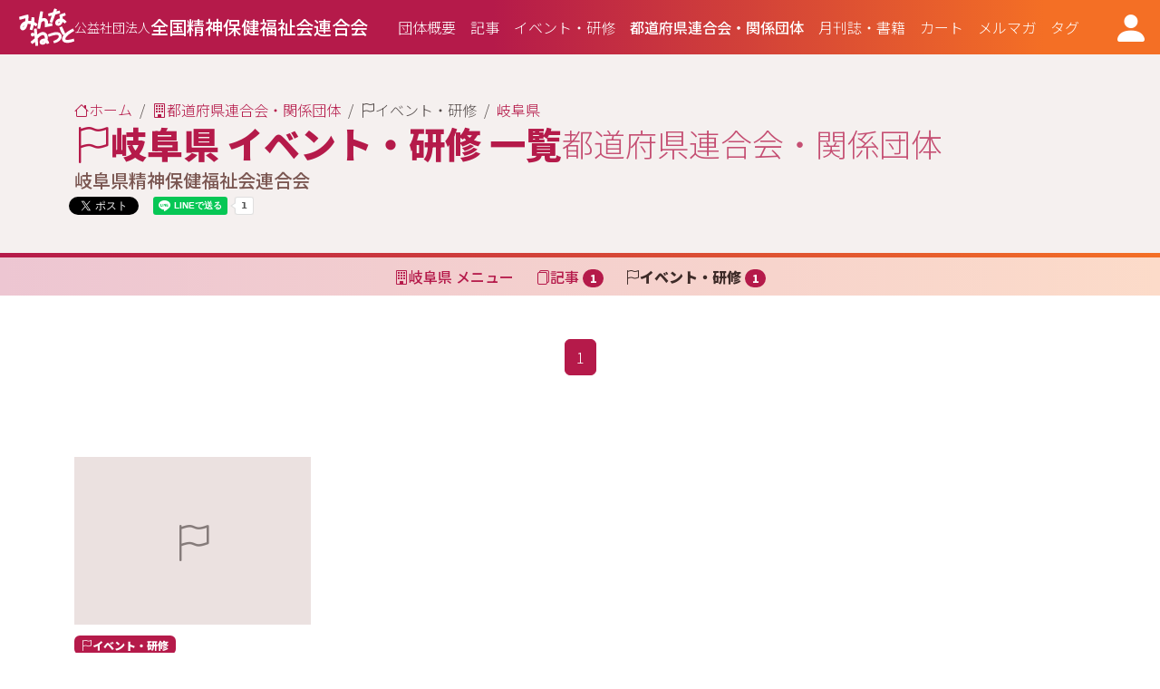

--- FILE ---
content_type: text/html; charset=UTF-8
request_url: https://seishinhoken.jp/groups/gifu/events/1
body_size: 19174
content:
<!doctype html>
<html lang="ja" class="h-100">

<head>
	<!-- googleTagManagerHead -->
<!-- Global site tag (gtag.js) - Google Analytics -->
<script async src="https://www.googletagmanager.com/gtag/js?id=UA-4907790-2"></script>
<script>
  window.dataLayer = window.dataLayer || [];
  function gtag(){dataLayer.push(arguments);}
  gtag('js', new Date());

  gtag('config', 'UA-4907790-2');
</script>
<!-- Required meta tags -->
<meta charset="utf-8">
<meta name="viewport" content="width=device-width, initial-scale=1">

<!-- THEME CSS -->
<!-- Google Fonts CSS -->
<link rel="preconnect" href="https://fonts.googleapis.com">
<link rel="preconnect" href="https://fonts.gstatic.com" crossorigin>
<link href="https://fonts.googleapis.com/css2?family=Noto+Sans+JP:wght@300;500;900&display=swap" rel="stylesheet">
<link href="/assets/themes/01hmwf7aqw7crsh1z5hd12zx8j/app.min.css" rel="stylesheet">


<!-- Icons -->
<link rel="stylesheet" href="https://cdn.jsdelivr.net/npm/bootstrap-icons@1.11.3/font/bootstrap-icons.min.css">
<!-- Other Icon Fonts CSS -->
<link href="/css/glyphicons.css" rel="stylesheet">




<!-- meta -->





<title>岐阜県 イベント・研修 一覧 | みんなねっと</title>


<link rel="canonical" href="https://seishinhoken.jp/groups/gifu/events">


<!-- Favicons -->
<!-- .ico / 16x16, 32x32 -->
<link rel="icon" href="/favicon.ico" sizes="any">
<!-- .svg -->
<link rel="icon" href="/assets/themes/01hmwf7aqw7crsh1z5hd12zx8j/icon.svg" type="image/svg+xml">
<!-- .png / 180×180 -->
<link rel="apple-touch-icon" href="/assets/themes/01hmwf7aqw7crsh1z5hd12zx8j/apple-touch-icon.png">
<!-- .webmanifest . .png / 192x192, 512x512 -->
<link rel="manifest" href="/manifest.webmanifest">


<meta name="og:url" content="https://seishinhoken.jp/groups/gifu/events">
<meta name="og:title" content="岐阜県 イベント・研修 一覧 | みんなねっと">


<meta name="og:type" content="article">


<!-- Other meta tags -->
<meta name="format-detection" content="telephone=no" />
<meta name="X-CSRF-TOKEN" content="3566cf547381cd3aff0ec84d14503a71">	

</head>

<body class="layout-default app-group page-groups-gifu-events">
	<div id="fb-root"></div>
<script async defer crossorigin="anonymous" src="https://connect.facebook.net/ja_JP/sdk.js#xfbml=1&version=v12.0" nonce="iCOpCPrF"></script><div id="fb-root"></div>
<script async defer crossorigin="anonymous" src="https://connect.facebook.net/ja_JP/sdk.js#xfbml=1&version=v12.0" nonce="iCOpCPrF"></script><header class="navbar navbar-expand-lg sticky-top bg-gradation bg-opacity-90"><nav class="container-xxl flex-nowrap"><!-- btns - plain -->
<div class="d-flex"><button type="button" data-bs-toggle="offcanvas" data-bs-target="#offcanvasHeaderNavbar" aria-controls="aria-controls" aria-label="Toggle navigation" data-hover-class-add="opacity-75" class="navbar-toggler d-lg-none btn border-0 p-0 shadow-none hover"><i aria-hidden="true" class="text-white fs-1 bi bi-list"></i></button></div><a aria-label="みんなねっと 公益社団法人 全国精神保健福祉会連合会" href="https://seishinhoken.jp" class="text-decoration-none h1 d-flex gap-2 hstack flex-nowrap mb-0 align-contents-baseline p-0 me-cg navbar-brand my-n2 my-lg-n1 me-lg-cg"><!-- picture - thru : events__contents :  -->
<picture class="d-block"><source media="(min-width: 992px)"><img src="https://seishinhoken.jp/assets/themes/01hmwf7aqw7crsh1z5hd12zx8j/mark-negative.svg" alt="みんなねっと 公益社団法人 全国精神保健福祉会連合会 ロゴ" class="d-block my-1" style="height: 2.75rem;"></picture><div class="hstack gap-1 text-white d-none d-lg-flex"><small class="fw-light fs-sm">公益社団法人</small><strong class="fw-semibold">全国精神保健福祉会連合会</strong></div></a><section class="overflow-hidden mx-lg-cg d-none d-lg-flex"><div id="swiper-header-nav" class="swiper"><div class="swiper-wrapper hstack"><a data-hover-class-add="text-decoration-underline link-offset-2" href="https://seishinhoken.jp/profile" class="swiper-slide w-auto text-decoration-none text-white me-3 hover"><span class="phrase">団体概要</span></a><a data-hover-class-add="text-decoration-underline link-offset-2" href="https://seishinhoken.jp/articles" class="swiper-slide w-auto text-decoration-none text-white me-3 hover"><span class="phrase">記事</span></a><a data-hover-class-add="text-decoration-underline link-offset-2" href="https://seishinhoken.jp/events" class="swiper-slide w-auto text-decoration-none text-white me-3 hover"><span class="phrase">イベント・研修</span></a><a data-hover-class-add="text-decoration-underline link-offset-2" href="https://seishinhoken.jp/groups" class="swiper-slide w-auto text-decoration-none text-white me-3 hover active fw-bolder"><span class="phrase">都道府県連合会・関係団体</span></a><a data-hover-class-add="text-decoration-underline link-offset-2" href="https://seishinhoken.jp/books" class="swiper-slide w-auto text-decoration-none text-white me-3 hover"><span class="phrase">月刊誌・書籍</span></a><a data-hover-class-add="text-decoration-underline link-offset-2" href="https://seishinhoken.jp/cart" class="swiper-slide w-auto text-decoration-none text-white me-3 hover"><span class="phrase">カート</span></a><a data-hover-class-add="text-decoration-underline link-offset-2" href="https://seishinhoken.jp/mail_magazine" class="swiper-slide w-auto text-decoration-none text-white me-3 hover"><span class="phrase">メルマガ</span></a><a data-hover-class-add="text-decoration-underline link-offset-2" href="https://seishinhoken.jp/tags" class="swiper-slide w-auto text-decoration-none text-white me-3 hover"><span class="phrase">タグ</span></a></div>

<div class="swiper-button-next justify-content-end end-0 ps-5"><i class="text-white fs-6 opacity-75 bi bi-caret-right-fill"></i></div><div class="swiper-button-prev justify-content-start start-0 pe-5"><i class="text-white fs-6 opacity-75 bi bi-caret-left-fill"></i></div>
</div></section><!-- btns - plain -->
<div class="d-flex gap-2"><a data-hover-class-add="opacity-75" href="https://seishinhoken.jp/cart" id="navbarCart" class="btn border-0 p-0 hover lh-1 position-relative fade d-none"><i class="bi bi-cart-fill text-white fs-1"></i><strong id="navbarCartQty" class="position-absolute top-50 start-50 translate-middle fs-xs text-orange">0</strong></a><a data-hover-class-add="opacity-75" href="https://seishinhoken.jp/account" class="btn border-0 p-0 hover lh-1"><i class="bi bi-person-fill text-white fs-1"></i></a></div><div tabindex="-1" data-bs-scroll="true" aria-labelledby="offcanvasHeaderNavbarLabel" id="offcanvasHeaderNavbar" class="offcanvas offcanvas-start flex-grow-1 text-bg-body d-lg-none bg-body-tertiary w-90 border-end border-primary" style="--bs-offcanvas-width: 90vw;"><div class="offcanvas-header"><a href="https://seishinhoken.jp" id="offcanvasLabel" class="text-decoration-none h5 d-flex gap-2 hstack flex-wrap mb-0 align-contents-baseline offcanvas-title brand"><!-- picture - thru : events__contents :  -->
<div alt="みんなねっと 公益社団法人 全国精神保健福祉会連合会 ロゴ" class="col-4"><img src="https://seishinhoken.jp/assets/themes/01hmwf7aqw7crsh1z5hd12zx8j/positive.svg" alt="https://seishinhoken.jp/assets/themes/01hmwf7aqw7crsh1z5hd12zx8j/positive.svg" class="w-100"></div></a><!-- btns - plain -->
<button type="button" data-bs-dismiss="offcanvas" aria-label="Close" data-bs-target="#offcanvasHeaderNavbar" class="btn-close position-absolute top-0 end-0 m-cg z-1"></button></div><div class="offcanvas-body p-4 pt-0 p-lg-0"><section class="col-12 col-lg-8 d-lg-none"><div class="row border-top border-lg-0 pt-3 pt-lg-0"><section class="col-12 col-md-3"><ul class="d-flex flex-wrap list-unstyled gap-cg"><li><a href="https://seishinhoken.jp/news" class="lh-xs fs-smmd link-body-emphasis link-offset-2 link-underline link-underline-opacity-0 link-underline-opacity-75-hover">施策のうごき</a></li><li><a href="https://seishinhoken.jp/proposals" class="lh-xs fs-smmd link-body-emphasis link-offset-2 link-underline link-underline-opacity-0 link-underline-opacity-75-hover">意見・要望</a></li><li><a href="https://seishinhoken.jp/researches" class="lh-xs fs-smmd link-body-emphasis link-offset-2 link-underline link-underline-opacity-0 link-underline-opacity-75-hover">調査・研究</a></li><li><a href="https://seishinhoken.jp/informations" class="lh-xs fs-smmd link-body-emphasis link-offset-2 link-underline link-underline-opacity-0 link-underline-opacity-75-hover">お知らせ</a></li><li><a href="https://seishinhoken.jp/columns" class="lh-xs fs-smmd link-body-emphasis link-offset-2 link-underline link-underline-opacity-0 link-underline-opacity-75-hover">読み物・知識</a></li><li><a href="https://seishinhoken.jp/articles" class="lh-xs fs-smmd link-body-emphasis link-offset-2 link-underline link-underline-opacity-0 link-underline-opacity-75-hover">更新履歴</a></li></ul></section><section class="col-12 col-md-3"><ul class="d-flex flex-wrap list-unstyled gap-cg"><hr class="d-md-none text-body-secondary my-1 w-100"><li><a href="https://seishinhoken.jp/events" class="lh-xs fs-smmd link-body-emphasis link-offset-2 link-underline link-underline-opacity-0 link-underline-opacity-75-hover">イベント・研修</a></li><hr class="text-body-secondary my-1 w-100"><li><a href="https://seishinhoken.jp/publications" class="lh-xs fs-smmd link-body-emphasis link-offset-2 link-underline link-underline-opacity-0 link-underline-opacity-75-hover">書籍</a></li><li><a href="https://seishinhoken.jp/magazines" class="lh-xs fs-smmd link-body-emphasis link-offset-2 link-underline link-underline-opacity-0 link-underline-opacity-75-hover">月刊みんなねっと</a></li><li><a href="https://seishinhoken.jp/cart" class="lh-xs fs-smmd link-body-emphasis link-offset-2 link-underline link-underline-opacity-0 link-underline-opacity-75-hover">カート・注文</a></li><hr class="text-body-secondary my-1 w-100"><li><a href="https://seishinhoken.jp/groups" class="lh-xs fs-smmd link-body-emphasis link-offset-2 link-underline link-underline-opacity-0 link-underline-opacity-75-hover">都道府県連・関係団体</a></li></ul></section><section class="col-12 col-md-3"><ul class="d-flex flex-wrap list-unstyled gap-cg"><hr class="d-md-none text-body-secondary my-1 w-100"><li><a href="https://seishinhoken.jp/profile" class="lh-xs fs-smmd link-body-emphasis link-offset-2 link-underline link-underline-opacity-0 link-underline-opacity-75-hover">みんなねっととは?</a></li><li><a href="https://seishinhoken.jp/profile/organization" class="lh-xs fs-smmd link-body-emphasis link-offset-2 link-underline link-underline-opacity-0 link-underline-opacity-75-hover">組織紹介</a></li><li><a href="https://seishinhoken.jp/profile/organization/officers" class="lh-xs fs-smmd link-body-emphasis link-offset-2 link-underline link-underline-opacity-0 link-underline-opacity-75-hover">役員紹介</a></li><li><a href="https://seishinhoken.jp/profile/organization/disclosures" class="lh-xs fs-smmd link-body-emphasis link-offset-2 link-underline link-underline-opacity-0 link-underline-opacity-75-hover">事業・会計報告</a></li><li><a href="https://seishinhoken.jp/profile/families" class="lh-xs fs-smmd link-body-emphasis link-offset-2 link-underline link-underline-opacity-0 link-underline-opacity-75-hover">家族会について</a></li><li><a href="https://seishinhoken.jp/membership" class="lh-xs fs-smmd link-body-emphasis link-offset-2 link-underline link-underline-opacity-0 link-underline-opacity-75-hover">入会のご案内</a></li><li><a href="https://seishinhoken.jp/contributions" class="lh-xs fs-smmd link-body-emphasis link-offset-2 link-underline link-underline-opacity-0 link-underline-opacity-75-hover">ご寄付のお願い</a></li></ul></section><section class="col-12 col-md-3"><ul class="d-flex flex-wrap list-unstyled gap-cg"><hr class="d-md-none text-body-secondary my-1 w-100"><li><a href="https://seishinhoken.jp/account" class="lh-xs fs-smmd link-body-emphasis link-offset-2 link-underline link-underline-opacity-0 link-underline-opacity-75-hover">マイページ</a></li><li><a href="https://seishinhoken.jp/auth/signin" class="lh-xs fs-smmd link-body-emphasis link-offset-2 link-underline link-underline-opacity-0 link-underline-opacity-75-hover">ログイン</a></li><li><a href="https://seishinhoken.jp/auth/signup" class="lh-xs fs-smmd link-body-emphasis link-offset-2 link-underline link-underline-opacity-0 link-underline-opacity-75-hover">ID登録</a></li><hr class="text-body-secondary my-1 w-100"><li><a href="https://seishinhoken.jp/mail_magazine" class="lh-xs fs-smmd link-body-emphasis link-offset-2 link-underline link-underline-opacity-0 link-underline-opacity-75-hover">メールマガジン</a></li><li><a href="https://seishinhoken.jp/tags/counselor" class="lh-xs fs-smmd link-body-emphasis link-offset-2 link-underline link-underline-opacity-0 link-underline-opacity-75-hover">相談室</a></li></ul></section><div class="col-12">
	<div class="hstack flex-wrap gap-3 my-cg">
		<a
	href="https://seishinhoken.jp/profile/organization"
	class="lh-xs fs-sm link-body-emphasis link-offset-2 link-underline link-underline-opacity-0 link-underline-opacity-75-hover"
	>
	団体概要
</a><a
	href="https://seishinhoken.jp/privacy"
	class="lh-xs fs-sm link-body-emphasis link-offset-2 link-underline link-underline-opacity-0 link-underline-opacity-75-hover"
	>
	プライバシーポリシー
</a><a
	href="https://seishinhoken.jp/terms"
	class="lh-xs fs-sm link-body-emphasis link-offset-2 link-underline link-underline-opacity-0 link-underline-opacity-75-hover"
	>
	みんなねっとID利用規約
</a>
	</div>
</div></div></section>
<aside class="d-print-none d-lg-none mt-cg">
<div class="row row-cols-2 row-cols-lg-4 g-1 g-sm-cg">
	<section class="col d-flex"><div class="bg-gradation-v-light rounded w-100" style="padding: 1px;"><a data-hover-class-add="bg-opacity-90" href="https://seishinhoken.jp/mail_magazine" class="d-flex flex-column py-cg px-1 px-sm-cg bg-white rounded gap-cg h-100 text-decoration-none hover"><div class="vstack gap-1 text-center mb-0 fs-sm fs-sm-md"><svg version="1.1" xmlns="http://www.w3.org/2000/svg" xmlns:xlink="http://www.w3.org/1999/xlink" x="0px" y="0px" viewBox="0 12 48 24" xml:space="preserve" id="Layer_1" class="mx-auto" style="fill: var(--bs-primary);; width: 4rem;;"><g id="envelope_2_"><path d="M24,28L12,16h24L24,28z M24,30l-5-5l-7,7h24l-7-7L24,30z M30,24l6,6V18L30,24z M12,18v12l6-6L12,18z"/></g></svg><strong class="text-truncate fw-bold">メルマガ登録</strong></div><div class="vstack gap-2 text-body text-start d-none d-sm-flex">
	<p class="mb-0">メールマガジンではみんなねっとからの情報はもちろん、全国47都道府県家族会連合会の最新情報などをお届けします。ぜひご登録ください</p>
	
</div></a></div></section><section class="col d-flex"><div class="bg-gradation-v-light rounded w-100" style="padding: 1px;"><a data-hover-class-add="bg-opacity-90" href="https://seishinhoken.jp/membership" class="d-flex flex-column py-cg px-1 px-sm-cg bg-white rounded gap-cg h-100 text-decoration-none hover"><div class="vstack gap-1 text-center mb-0 fs-sm fs-sm-md"><svg version="1.1" xmlns="http://www.w3.org/2000/svg" xmlns:xlink="http://www.w3.org/1999/xlink" x="0px" y="0px" viewBox="0 12 48 24" xml:space="preserve" id="Layer_1" class="mx-auto" style="fill: var(--bs-primary);; width: 4rem;;"><g id="exit_2_"><path d="M21.616,24.293l-5.232,4.359C16.173,28.828,16,28.748,16,28.473V26h-5.5c-0.276,0-0.5-0.224-0.5-0.5v-3c0-0.276,0.224-0.5,0.5-0.5H16v-2.473c0-0.275,0.174-0.356,0.386-0.182l5.229,4.309C21.826,23.829,21.827,24.117,21.616,24.293zM36,14v18c0,0.127-0.028,0.246-0.072,0.358c-0.015,0.038-0.037,0.069-0.057,0.106c-0.037,0.07-0.078,0.136-0.131,0.194c-0.03,0.035-0.063,0.063-0.098,0.093c-0.057,0.048-0.117,0.089-0.184,0.123c-0.042,0.022-0.082,0.043-0.127,0.06c-0.024,0.008-0.044,0.024-0.069,0.031l-11,3C24.177,35.988,24.088,36,24,36c-0.217,0-0.431-0.07-0.607-0.205C23.145,35.605,23,35.312,23,35v-2h-4c-0.553,0-1-0.447-1-1v-2.611l5-4.167v-2.498l-5-4.122V14c0-0.553,0.447-1,1-1h16c0.039,0,0.071,0.018,0.109,0.021c0.056,0.007,0.107,0.018,0.161,0.033c0.09,0.025,0.17,0.062,0.247,0.11c0.028,0.018,0.063,0.02,0.09,0.04c0.016,0.012,0.022,0.032,0.037,0.046c0.077,0.065,0.137,0.144,0.191,0.23c0.021,0.035,0.05,0.064,0.067,0.101C35.962,13.71,36,13.85,36,14z M34,15.31l-9,2.454V33.69l9-2.454V15.31z"/></g></svg><strong class="text-truncate fw-bold">入会のご案内</strong></div><div class="vstack gap-2 text-body text-start d-none d-sm-flex">
	<p class="mb-0">ご賛同いただける方はどなたでもご入会することができます。皆さまからのご支援と会費によって、本会は運営していますので、ご入会をお願いいたします。</p>
	
</div></a></div></section><section class="col d-flex"><div class="bg-gradation-v-light rounded w-100" style="padding: 1px;"><a data-hover-class-add="bg-opacity-90" href="https://seishinhoken.jp/contributions" class="d-flex flex-column py-cg px-1 px-sm-cg bg-white rounded gap-cg h-100 text-decoration-none hover"><div class="vstack gap-1 text-center mb-0 fs-sm fs-sm-md"><svg version="1.1" xmlns="http://www.w3.org/2000/svg" xmlns:xlink="http://www.w3.org/1999/xlink" x="0px" y="0px" viewBox="0 12 48 24" xml:space="preserve" id="Layer_1" class="mx-auto" style="fill: var(--bs-primary);; width: 4rem;;"><g id="donate_2_"><path d="M19.995,14.51c0-2.148,2.978-3.675,4.499-1.346c1.616-2.329,4.499-0.802,4.499,1.346c0,1.656-2.59,3.083-4.499,5.694C22.585,17.592,19.995,16.165,19.995,14.51z M12.459,28.506L10,30.964l5.5,5.533l1.752-1.752c0.389-0.389,0.388-1.026,0-1.414L12.459,28.506z M37,22c0,0.781-0.016,1.031-0.757,1.608c0,0-5.853,4.898-7.07,5.947C27.956,30.605,27.641,31,25.484,31S21,31,21,31l-1.276,1.372c-0.545,0.414-0.938,0.414-1.392-0.001l-4.873-4.626c-0.348-0.337-0.417-0.624-0.146-1.026l2.796-2.687c0,0,4.727-2.631,5.165-2.883s0.888-0.243,1.288-0.056C22.963,21.281,26,23,26,23h3c0.347,0,0.662,0.178,0.844,0.473s0.199,0.663,0.044,0.973l-0.285,0.281l5.442-3.56c0,0,0.283-0.089,0.47-0.135S35.781,21,36,21S37,21.427,37,22z M30.159,26.227L28,27h-7.578c0,0-0.351,0.031-0.351-0.441s0.335-0.512,0.335-0.512l8.565-1.037l-3.255-0.209L22,22.781l-4.563,2.391l-2.328,1.969l3.922,3.531l1.41-1.4C20.594,29.124,20.79,29.028,21,29h5.641L30.159,26.227z"/></g></svg><strong class="text-truncate fw-bold">ご寄付のお願い</strong></div><div class="vstack gap-2 text-body text-start d-none d-sm-flex">
	<p class="mb-0">より充実した活動を行えるよう、ぜひ当会の趣旨にご賛同いただき、ご寄付くださいますようお願いいたします。</p>
	<p class="mb-0 mt-2 fs-sm lh-sm">当会へのご寄付は税制上の優遇措置が受けられます。</p>
</div></a></div></section><section class="col d-flex"><div class="bg-gradation-v-light rounded w-100" style="padding: 1px;"><a target="_blank" data-hover-class-add="bg-opacity-90" href="https://minnanet-salon.net/service" class="d-flex flex-column py-cg px-1 px-sm-cg bg-white rounded gap-cg h-100 text-decoration-none hover"><div class="vstack gap-1 text-center mb-0 fs-sm fs-sm-md"><svg version="1.1" xmlns="http://www.w3.org/2000/svg" xmlns:xlink="http://www.w3.org/1999/xlink" x="0px" y="0px" viewBox="0 12 48 24" xml:space="preserve" id="Layer_1" class="mx-auto" style="fill: var(--bs-primary);; width: 4rem;;"><g id="conversation_1_"><path d="M34.936,27.137c0.068,0.248-0.064,0.354-0.29,0.234l-3.445-1.806c-1.067,0.329-2.247,0.515-3.49,0.515c-4.767,0-8.632-2.689-8.632-6.007c0-3.318,3.865-6.008,8.632-6.008c4.768,0,8.633,2.689,8.633,6.008c0,1.551-0.851,2.958-2.236,4.024L34.936,27.137z M27.43,27.908c-5.705,0-10.173-3.299-10.173-7.512c0-0.649,0.119-1.275,0.319-1.872c-3.237,0.894-5.528,3.089-5.528,5.66c0,1.572,0.863,3.001,2.267,4.081l-0.84,3.082c-0.068,0.251,0.064,0.357,0.294,0.236l3.494-1.83c1.083,0.334,2.278,0.522,3.539,0.522c2.821,0,5.321-0.934,6.92-2.376C27.624,27.902,27.528,27.908,27.43,27.908z"/></g></svg><strong class="text-truncate fw-bold">みんなねっとサロン</strong></div><div class="vstack gap-2 text-body text-start d-none d-sm-flex">
	<p class="mb-0">家族同士が安心して気軽に繋がり、相談・情報交換ができるコミュニティサイト。<br />無料・匿名で利用できる新しいピアサポートシステムです。</p>
	
</div></a></div></section>
</div></aside></div><div class="offcanvas-footer bg-white text-center py-cg d-lg-none"><aside class="d-flex justify-content-center gap-3 d-print-none fs-4"><a data-hover-class-add="opacity-75" target="_blank" href="https://page.line.me/minnanet" id="01hs103ack7r7p7vz8vn1a53s3" class="hover" style="color: rgba(30,195,0, var(--bs-opacity, 1)) !important;;"><i title="LINE" class="bi bi-line"></i></a><a data-hover-class-add="opacity-75" target="_blank" href="https://x.com/minnanet" id="01j14b2cvr60pedm0qc3qgswwq" class="hover" style="color: rgba(0,0,0, var(--bs-opacity, 1)) !important;;"><i class="bi bi-twitter-x"></i></a></aside></div></div>

</nav></header>
	<!-- Begin main content -->
	<main>
		<!-- header START -->
<!-- content START - apps :  : header -->
<header class="bg-body-tertiary bg-opacity-50 border-bottom border-gradation border-1"><div class="container py-5"><div class="vstack gap-3"><nav class="nav-breadcrumb"><ol class="breadcrumb mb-0"><li aria-current="page" class="breadcrumb-item active"><a href="https://seishinhoken.jp" class="hstack gap-1 text-decoration-none"><i class="bi bi-house"></i><span class="phrase">ホーム</span></a></li><li aria-current="page" class="breadcrumb-item active"><a href="https://seishinhoken.jp/groups" class="hstack gap-1 text-decoration-none"><i class="bi bi-building"></i><span class="phrase">都道府県連合会・関係団体</span></a></li><li aria-current="page" class="breadcrumb-item active"><div class="hstack gap-1"><i class="bi bi-flag"></i><span class="phrase">イベント・研修</span></div></li><li aria-current="page" class="breadcrumb-item active"><a href="https://seishinhoken.jp/groups/gifu" class="hstack gap-1 text-decoration-none"><span class="phrase">岐阜県</span></a></li></ol></nav>

<h1 class="d-flex gap-3 hstack flex-wrap mb-0 align-contents-baseline text-primary hstack flex-wrap gap-2 gap-lg-3 mb-0"><i class="bi bi-flag"></i><span class="fw-bolder">岐阜県 イベント・研修 一覧</span><small class="fw-normal opacity-75">都道府県連合会・関係団体</small></h1><div class="lead fw-semibold text-secondary mb-lc-0"><p>岐阜県精神保健福祉会連合会</p></div><div class="sns-page d-flex flex-wrap justify-content-start align-items-center gap-2">
		<div class="facebook" style="margin-left: -6px; margin-top: 3px; margin-bottom: -.5rem;">
		<div
			class="fb-like"
			data-href="https://seishinhoken.jp/groups/gifu/events"
			data-width=""
			data-layout="button_count"
			data-action="like"
			data-size="small"
			data-share="true"
			></div>
	</div>

	<div class="twitter" style="margin-right: 1rem; margin-bottom: -.5rem;">
		<a href="https://twitter.com/share?ref_src=twsrc%5Etfw"
			class="twitter-share-button"
			data-url="https://seishinhoken.jp/groups/gifu/events"
			data-show-count="false">
			Tweet
		</a>
		<script async src="https://platform.twitter.com/widgets.js" charset="utf-8"></script>
	</div>

	<div class="line" style="margin-right: 1rem; margin-bottom: -.5rem;">
		<div class="line-it-button"
			data-lang="ja"
			data-type="share-a"
			data-ver="3"
			data-url="https://seishinhoken.jp/groups/gifu/events"
			data-color="default"
			data-size="small"
			data-count="true"
			style="display: none;"></div>
		<script src="https://www.line-website.com/social-plugins/js/thirdparty/loader.min.js" async="async" defer="defer"></script>
	</div>

	<div class="hatena" style="margin-right: 1rem; margin-bottom: -.5rem;">
		<a
			href="https://b.hatena.ne.jp/entry/s/https://seishinhoken.jp/groups/gifu/events"
			class="hatena-bookmark-button"
			data-hatena-bookmark-layout="basic-label-counter"
			data-hatena-bookmark-lang="ja"
			title="このエントリーをはてなブックマークに追加"><img src="https://b.st-hatena.com/images/v4/public/entry-button/button-only@2x.png" alt="このエントリーをはてなブックマークに追加" width="20" height="20" style="border: none;" />
		</a>
		<script type="text/javascript" src="https://b.st-hatena.com/js/bookmark_button.js" charset="utf-8" async="async"></script>
	</div>
	</div>
</div></div></header><!-- content END - apps :  : header -->
<!-- header END -->
<section class="bg-gradation bg-gradation-light"><div class="nav gap-2 nav py-2 justify-content-center"><a href="https://seishinhoken.jp/groups/gifu" class="text-decoration-none fw-semibold px-cg"><i class="bi bi-building"></i><span class="phrase">岐阜県 メニュー</span></a><a href="https://seishinhoken.jp/groups/gifu/articles" class="text-decoration-none fw-semibold px-cg"><i class="bi bi-files"></i><span class="phrase">記事</span><div class="ms-1 badge text-bg-primary rounded-pill">1</div></a><div href="https://seishinhoken.jp/groups/gifu/events" class="text-decoration-none px-cg fw-bold text-dark active"><i class="bi bi-flag"></i><span class="phrase">イベント・研修</span><div class="ms-1 badge text-bg-primary rounded-pill">1</div></div></div></section>
<section class="bg-200 bg-opacity-50 py-5"><nav aria-label="ページナビゲーション" class="pager"><ul class="pagination justify-content-center mb-0"><li
	class="page-item active"
	aria-current="page"
	>
	<span class="page-link">1</span>
</li></ul></nav></section><!-- rows START - recent -->
<div class="container py-5"><div class="row row-cols-1 row-cols-md-3 row-cols-lg-4 row-cols-xl-4 gy-3 gy-lg-4"><!-- row START - events__contents - recent -->
<!-- content START - events__contents : 01c0jj90qgjt95t25yktdarp33 : recent -->
<div class="col"><div data-hover-style="outline-offset: 0px; outline: 3px solid rgba(var(--bs-primary-rgb),.25);" class="row g-cg position-relative hover rounded"><!-- content colHeading -->
<div class="col-9 col-md-12 vstack gap-2" style="margin-top: calc(var(--bs-gutter-x)* .5); margin-bottom: calc(var(--bs-gutter-x)* .5);"><div class="hstack gap-1 flex-wrap"><span href="https://seishinhoken.jp/events" class="hstack gap-1 badge bg-primary"><i class="bi bi-flag"></i><span class="phrase">イベント・研修</span></span></div><a href="/events/c2f49a1c7378e801af3424bcbcf0d1194892ca59" class="stretched-link text-decoration-none h6 d-flex gap-2 hstack flex-wrap mb-0 align-contents-baseline hstack flex-wrap align-contents-baseline gap-1 mb-0 h6 text-decoration-none stretched-link"><span class="fw-bold">平成３０年度甲州・東海ブロック大会のご案内</span></a><div class="vstack fs-sm"><div class="d-flex flex-nowrap gap-2 text-decoration-none"><i class="text-secondary bi bi-calendar2-event"></i><span class="phrase">平成30年11月9日～10日</span></div><div class="d-flex flex-nowrap gap-2 text-decoration-none"><i class="text-secondary bi bi-pin-map"></i><span class="phrase">高山市民文化会館</span></div></div><div class="text-body-tertiary fs-xs hstack gap-1"><span class="phrase">8 年前</span></div>



</div>
<!-- content colPicture -->
<div class="col-3 col-md-12 order-first" style="margin-top: calc(var(--bs-gutter-x)* .5); margin-bottom: calc(var(--bs-gutter-x)* .5);"><!-- picture - contain : events__contents : 01c0jj90qgjt95t25yktdarp33 -->
<div class="ratio ratio-1x1 ratio-md-slv bg-light border border-light"><div class="d-flex justify-content-center align-items-center"><i class="fs-1 text-body-tertiary bi bi-flag"></i></div></div></div>
<!-- content colContent -->

<!-- content colDetail -->
</div></div><!-- content END - events__contents : 01c0jj90qgjt95t25yktdarp33 : recent -->
<!-- row END - events__contents - recent -->
</div></div><!-- rows END - recent -->
<section class="bg-200 bg-opacity-50 py-5"><nav aria-label="ページナビゲーション" class="pager"><ul class="pagination justify-content-center mb-0"><li
	class="page-item active"
	aria-current="page"
	>
	<span class="page-link">1</span>
</li></ul></nav></section><!-- row START - auths__groups - section -->
<section id="group" class="bg-body-tertiary"><!-- content START - auths__groups : 01btbycsw8gz21cftp8axm964f : section -->
<div class="container py-5"><div class="row g-cg position-relative vstack gap-3"><!-- content colHeading -->
<div class="col-12 vstack gap-3"><div class="hstack gap-1 flex-wrap"><span class="hstack gap-1 badge bg-secondary badge text-bg-primary fs-5"><span class="phrase">岐阜県</span></span></div><h4 class="d-flex gap-2 hstack flex-wrap mb-0 align-contents-baseline"><small>NPO法人</small><span class="phrase">岐阜県精神保健福祉会連合会</span><small class="text-secondary">岐家連</small></h4></div>
<!-- content colPicture -->

<!-- content colContent -->
<div class="col-12 vstack gap-3"><address class="vstack gap-cg mb-0 mb-lc-0"><div class="vstack"><span class="postal-code text-nowrap"><span class="text-secondary">〒</span>
500-8385</span>
<div class="d-flex flex-wrap gap-1"><span class="addr-prefecture">岐阜県</span>
<span class="addr-city">岐阜市</span>
<span class="addr-town">下奈良</span>
<span class="addr-street">2-2-1</span></div>
<span class="addr-room flex-fill">農業福祉会館3F</span>
</div><div class="d-flex flex-column align-items-start gap-1 mb-0 mb-lc-0"><div class="d-flex flex-nowrap gap-2 text-decoration-none contact-tel"><div class="hstack align-items-baseline gap-1 text-secondary"><i class="bi bi-telephone"></i></div><strong class="phrase">058-271-8169</strong></div><div class="d-flex flex-nowrap gap-2 text-decoration-none contact-fax"><div class="hstack align-items-baseline gap-1 text-secondary"><i class="bi bi-file-arrow-up"></i><small>FAX</small></div><span class="phrase">058-271-8169</span></div><!-- btns - default -->
<div class="d-flex flex-wrap align-items-center gap-1 mt-2"><a data-bs-toggle="modal" data-bs-target="#modalClipboardContact" data-bs-bm-clipboard-item-label="Eメール" data-bs-bm-clipboard-text="kazokukai@cameo.plala.or.jp" data-bs-bm-clipboard-phrase="kazokukai@cameo.plala.or.jp" href="https://seishinhoken.jp/email" class="btn btn-outline-warning d-flex align-items-baseline gap-1"><i class="bi bi-envelope"></i><span class="phrase">Eメール</span></a><a data-bs-toggle="modal" data-bs-target="#modalLinkContact" data-bs-bm-link-url="https://gifu-karen.jimdofree.com/" data-bs-bm-link-phrase="https://gifu-karen.jimdofree.com/" href="https://seishinhoken.jp/url" class="btn btn-outline-info d-flex align-items-baseline gap-1"><i class="bi bi-globe"></i><span class="phrase">Webサイト</span></a></div></div></address><section class="bg-body border border-orange border-2 p-2 rounded"><div class="vstack gap-2 vstack gap-2"><h6 class="d-flex gap-1 hstack flex-wrap mb-0 align-contents-baseline hstack flex-wrap align-contents-baseline gap-1 text-orange mb-0 text-orange mb-0"><i class="bi bi-telephone-fill"></i><span class="phrase">電話相談</span></h6><div class="mb-lc-0"><p>電話相談 火・木・金曜日 10:00～15:00<br>058-271-8169<br>面接相談 月・火・木・金 10:00～15:00 要事前予約<br>メール相談 ホームページから随時</p></div></div></section></div>
<!-- content colDetail -->
<div class="col-12 vstack gap-3"><!-- btns - next -->
<div class="d-flex flex-wrap justify-content-end align-items-center gap-3"><a href="https://seishinhoken.jp/groups/gifu" class="d-flex align-items-baseline text-decoration-none gap-1"><span class="phrase">岐阜県 詳細</span><i class="bi bi-arrow-right-square-fill"></i></a></div></div></div></div><!-- content END - auths__groups : 01btbycsw8gz21cftp8axm964f : section -->
</section><!-- row END - auths__groups - section -->

	</main>
	<!-- End main content -->

	<nav class="bg-body-secondary"><div class="container py-5"><!-- btns - prev -->
<div class="d-flex flex-wrap justify-content-start align-items-center gap-3"><a href="https://seishinhoken.jp" class="d-flex align-items-baseline text-decoration-none gap-1 text-reset"><i class="bi bi-house"></i><span class="phrase">ホーム</span></a><a href="https://seishinhoken.jp/groups" class="d-flex align-items-baseline text-decoration-none gap-1 text-reset"><i class="bi bi-building"></i><span class="phrase">都道府県連合会・関係団体</span></a></div></div></nav>		
<section class="nav-tags d-print-none" style="background-color:var(--bs-gray-500);">
	<div class="container-fluid py-5 vstack gap-4">
		<h3 class="d-flex justify-content-center align-items-center text-white mb-0">
			<i class="bi bi-tags-fill me-2"></i>
			<span class="d-none d-sm-inline">みんなねっとの</span>タグ・ハッシュタグ
		</h3>

		<!-- rows START - btns -->
<div id="gridFooterTags" class="position-relative row row-cols-1 row-cols-md-2 row-cols-lg-3 g-2"><!-- row START - commons__tags - tag -->
<div class="col"><!-- content START - commons__tags : 01bqyw2h60rzv41zp4bdj3qsph : plain -->
<a data-hover-style="background-color:var(--bs-orange-bg-subtle) !important; background-opacity:var(--bs-bg-opacity, 1) !important; color: var(--bs-black) !important; opacity:var(--bs-opacity, 1) !important;" href="https://seishinhoken.jp/tags/library" class="hover stretched-link text-decoration-none h3 d-flex gap-3 hstack flex-nowrap mb-0 align-contents-baseline fs-5 p-cg rounded" style="background-color: rgba(247,147,92, var(--bs-bg-opacity, 1)) !important;; color: rgba(0,0,0, var(--bs-opacity, 1)) !important;;"><i class="fs-3 glyphicons glyphicons-book"></i><div class="d-flex flex-wrap justify-content-start align-items-center column-gap-2 row-gap-1 hover"><span class="phrase">みんなねっと情報ライブラリ</span><small class="fw-semibold">病気や生活の知識・読み物</small></div></a><!-- content END - commons__tags : 01bqyw2h60rzv41zp4bdj3qsph : plain -->
</div><!-- row END - commons__tags - tag -->
<!-- row START - commons__tags - tag -->
<div class="col"><!-- content START - commons__tags : 01ep3srdfrcrh4r7nm5b3h8sc4 : plain -->
<a data-hover-style="background-color:var(--bs-primary-bg-subtle) !important; background-opacity:var(--bs-bg-opacity, 1) !important; color: var(--bs-black) !important; opacity:var(--bs-opacity, 1) !important;" href="https://seishinhoken.jp/tags/salon" class="hover stretched-link text-decoration-none h3 d-flex gap-3 hstack flex-nowrap mb-0 align-contents-baseline fs-5 p-cg rounded" style="background-color: rgba(200,83,119, var(--bs-bg-opacity, 1)) !important;; color: rgba(0,0,0, var(--bs-opacity, 1)) !important;;"><i class="fs-3 glyphicons glyphicons-chat"></i><div class="d-flex flex-wrap justify-content-start align-items-center column-gap-2 row-gap-1 hover"><span class="phrase">みんなねっとサロン</span></div></a><!-- content END - commons__tags : 01ep3srdfrcrh4r7nm5b3h8sc4 : plain -->
</div><!-- row END - commons__tags - tag -->
<!-- row START - commons__tags - tag -->
<div class="col"><!-- content START - commons__tags : 01br4z6rkr9c6c8998khnr5q81 : plain -->
<a data-hover-style="background-color:var(--bs-pink-bg-subtle) !important; background-opacity:var(--bs-bg-opacity, 1) !important; color: var(--bs-black) !important; opacity:var(--bs-opacity, 1) !important;" href="https://seishinhoken.jp/tags/counselor" class="hover stretched-link text-decoration-none h3 d-flex gap-3 hstack flex-nowrap mb-0 align-contents-baseline fs-5 p-cg rounded" style="background-color: rgba(219,135,151, var(--bs-bg-opacity, 1)) !important;; color: rgba(0,0,0, var(--bs-opacity, 1)) !important;;"><i class="fs-3 glyphicons glyphicons-phone-alt "></i><div class="d-flex flex-wrap justify-content-start align-items-center column-gap-2 row-gap-1 hover"><span class="phrase">みんなねっと相談室</span></div></a><!-- content END - commons__tags : 01br4z6rkr9c6c8998khnr5q81 : plain -->
</div><!-- row END - commons__tags - tag -->
<!-- row START - commons__tags - tag -->
<div class="col"><!-- content START - commons__tags : 01bsvwng8gwcd4j8am34y0yen0 : plain -->
<a data-hover-style="background-color:var(--bs-purple-bg-subtle) !important; background-opacity:var(--bs-bg-opacity, 1) !important; color: var(--bs-black) !important; opacity:var(--bs-opacity, 1) !important;" href="https://seishinhoken.jp/tags/fare" class="hover stretched-link text-decoration-none h3 d-flex gap-3 hstack flex-nowrap mb-0 align-contents-baseline fs-5 p-cg rounded" style="background-color: rgba(183,128,196, var(--bs-bg-opacity, 1)) !important;; color: rgba(0,0,0, var(--bs-opacity, 1)) !important;;"><i class="fs-3 glyphicons glyphicons-train"></i><div class="d-flex flex-wrap justify-content-start align-items-center column-gap-2 row-gap-1 hover"><small class="fw-semibold">精神障害者手帳</small><span class="phrase">交通運賃割引</span></div></a><!-- content END - commons__tags : 01bsvwng8gwcd4j8am34y0yen0 : plain -->
</div><!-- row END - commons__tags - tag -->
<!-- row START - commons__tags - tag -->
<div class="col"><!-- content START - commons__tags : 01bsvwefn05jdy93twzwmzpdyc : plain -->
<a data-hover-style="background-color:rgba(205,221,238,var(--bs-bg-opacity, 1)) !important; color: var(--bs-black) !important; opacity:var(--bs-opacity, 1) !important;" href="https://seishinhoken.jp/tags/jka" class="hover stretched-link text-decoration-none h3 d-flex gap-3 hstack flex-nowrap mb-0 align-contents-baseline fs-5 p-cg rounded" style="background-color: rgba(105,153,205, var(--bs-bg-opacity, 1)) !important;; color: rgba(0,0,0, var(--bs-opacity, 1)) !important;;"><i class="fs-3 glyphicons glyphicons-donate"></i><div class="d-flex flex-wrap justify-content-start align-items-center column-gap-2 row-gap-1 hover"><span class="phrase">JKA助成事業</span></div></a><!-- content END - commons__tags : 01bsvwefn05jdy93twzwmzpdyc : plain -->
</div><!-- row END - commons__tags - tag -->
<!-- row START - commons__tags - tag -->
<div class="col"><!-- content START - commons__tags : 01bsvwhv2gxbbsjcyxpz5msfwb : plain -->
<a data-hover-style="background-color:rgba(211,232,210,var(--bs-bg-opacity, 1)) !important; color: var(--bs-black) !important; opacity:var(--bs-opacity, 1) !important;" href="https://seishinhoken.jp/tags/nippon_foundation" class="hover stretched-link text-decoration-none h3 d-flex gap-3 hstack flex-nowrap mb-0 align-contents-baseline fs-5 p-cg rounded" style="background-color: rgba(123,187,121, var(--bs-bg-opacity, 1)) !important;; color: rgba(0,0,0, var(--bs-opacity, 1)) !important;;"><i class="fs-3 glyphicons glyphicons-donate"></i><div class="d-flex flex-wrap justify-content-start align-items-center column-gap-2 row-gap-1 hover"><span class="phrase">日本財団助成事業</span></div></a><!-- content END - commons__tags : 01bsvwhv2gxbbsjcyxpz5msfwb : plain -->
</div><!-- row END - commons__tags - tag -->
</div><!-- rows END - btns -->
		<!-- rows START - plain -->
<div class="hstack flex-wrap gap-2"><!-- row START - commons__hashtags - plain -->
<!-- content START - commons__hashtags : 01ftw5wy2grgvky7p4eycsv37k : plain -->
<!-- content colHeading -->
<a data-hover-class-add="bg-dark" href="/tags/hash/受診拒否" class="text-decoration-none h6 d-flex gap-1 hstack flex-wrap mb-0 align-contents-baseline text-white border border--white py-1 px-3 rounded-pill hover"><i class="bi bi-hash"></i><span class="fw-semibold phrase">受診拒否</span><small>1</small></a>
<!-- content colPicture -->

<!-- content colContent -->

<!-- content colDetail -->
<!-- content END - commons__hashtags : 01ftw5wy2grgvky7p4eycsv37k : plain -->
<!-- row END - commons__hashtags - plain -->
<!-- row START - commons__hashtags - plain -->
<!-- content START - commons__hashtags : 01ftw5e0h87cdqft9mp7nq0hkc : plain -->
<!-- content colHeading -->
<a data-hover-class-add="bg-dark" href="/tags/hash/みんなねっとサロン" class="text-decoration-none h6 d-flex gap-1 hstack flex-wrap mb-0 align-contents-baseline text-white border border--white py-1 px-3 rounded-pill hover"><i class="bi bi-hash"></i><span class="fw-semibold phrase">みんなねっとサロン</span><small>2</small></a>
<!-- content colPicture -->

<!-- content colContent -->

<!-- content colDetail -->
<!-- content END - commons__hashtags : 01ftw5e0h87cdqft9mp7nq0hkc : plain -->
<!-- row END - commons__hashtags - plain -->
<!-- row START - commons__hashtags - plain -->
<!-- content START - commons__hashtags : 01ftw5e0h87cdqft9mp7nq0hke : plain -->
<!-- content colHeading -->
<a data-hover-class-add="bg-dark" href="/tags/hash/月刊みんなねっと" class="text-decoration-none h6 d-flex gap-1 hstack flex-wrap mb-0 align-contents-baseline text-white border border--white py-1 px-3 rounded-pill hover"><i class="bi bi-hash"></i><span class="fw-semibold phrase">月刊みんなねっと</span><small>1</small></a>
<!-- content colPicture -->

<!-- content colContent -->

<!-- content colDetail -->
<!-- content END - commons__hashtags : 01ftw5e0h87cdqft9mp7nq0hke : plain -->
<!-- row END - commons__hashtags - plain -->
<!-- row START - commons__hashtags - plain -->
<!-- content START - commons__hashtags : 01ftbd1gvrd8s4027kk0fs5dj4 : plain -->
<!-- content colHeading -->
<a data-hover-class-add="bg-dark" href="/tags/hash/家族会" class="text-decoration-none h6 d-flex gap-1 hstack flex-wrap mb-0 align-contents-baseline text-white border border--white py-1 px-3 rounded-pill hover"><i class="bi bi-hash"></i><span class="fw-semibold phrase">家族会</span><small>1</small></a>
<!-- content colPicture -->

<!-- content colContent -->

<!-- content colDetail -->
<!-- content END - commons__hashtags : 01ftbd1gvrd8s4027kk0fs5dj4 : plain -->
<!-- row END - commons__hashtags - plain -->
<!-- row START - commons__hashtags - plain -->
<!-- content START - commons__hashtags : 01ftbd1gvrd8s4027kk0fs5dj6 : plain -->
<!-- content colHeading -->
<a data-hover-class-add="bg-dark" href="/tags/hash/病院家族会" class="text-decoration-none h6 d-flex gap-1 hstack flex-wrap mb-0 align-contents-baseline text-white border border--white py-1 px-3 rounded-pill hover"><i class="bi bi-hash"></i><span class="fw-semibold phrase">病院家族会</span><small>1</small></a>
<!-- content colPicture -->

<!-- content colContent -->

<!-- content colDetail -->
<!-- content END - commons__hashtags : 01ftbd1gvrd8s4027kk0fs5dj6 : plain -->
<!-- row END - commons__hashtags - plain -->
<!-- row START - commons__hashtags - plain -->
<!-- content START - commons__hashtags : 01ftbd1gvrd8s4027kk0fs5dj8 : plain -->
<!-- content colHeading -->
<a data-hover-class-add="bg-dark" href="/tags/hash/地域家族会" class="text-decoration-none h6 d-flex gap-1 hstack flex-wrap mb-0 align-contents-baseline text-white border border--white py-1 px-3 rounded-pill hover"><i class="bi bi-hash"></i><span class="fw-semibold phrase">地域家族会</span><small>1</small></a>
<!-- content colPicture -->

<!-- content colContent -->

<!-- content colDetail -->
<!-- content END - commons__hashtags : 01ftbd1gvrd8s4027kk0fs5dj8 : plain -->
<!-- row END - commons__hashtags - plain -->
<!-- row START - commons__hashtags - plain -->
<!-- content START - commons__hashtags : 01ftbd1gvrd8s4027kk0fs5dja : plain -->
<!-- content colHeading -->
<a data-hover-class-add="bg-dark" href="/tags/hash/家族会の三本柱" class="text-decoration-none h6 d-flex gap-1 hstack flex-wrap mb-0 align-contents-baseline text-white border border--white py-1 px-3 rounded-pill hover"><i class="bi bi-hash"></i><span class="fw-semibold phrase">家族会の三本柱</span><small>1</small></a>
<!-- content colPicture -->

<!-- content colContent -->

<!-- content colDetail -->
<!-- content END - commons__hashtags : 01ftbd1gvrd8s4027kk0fs5dja : plain -->
<!-- row END - commons__hashtags - plain -->
<!-- row START - commons__hashtags - plain -->
<!-- content START - commons__hashtags : 01ftbcte9rr70fssypn9c3gnqd : plain -->
<!-- content colHeading -->
<a data-hover-class-add="bg-dark" href="/tags/hash/向精神薬" class="text-decoration-none h6 d-flex gap-1 hstack flex-wrap mb-0 align-contents-baseline text-white border border--white py-1 px-3 rounded-pill hover"><i class="bi bi-hash"></i><span class="fw-semibold phrase">向精神薬</span><small>1</small></a>
<!-- content colPicture -->

<!-- content colContent -->

<!-- content colDetail -->
<!-- content END - commons__hashtags : 01ftbcte9rr70fssypn9c3gnqd : plain -->
<!-- row END - commons__hashtags - plain -->
<!-- row START - commons__hashtags - plain -->
<!-- content START - commons__hashtags : 01ftbcte9rr70fssypn9c3gnqf : plain -->
<!-- content colHeading -->
<a data-hover-class-add="bg-dark" href="/tags/hash/統合失調症" class="text-decoration-none h6 d-flex gap-1 hstack flex-wrap mb-0 align-contents-baseline text-white border border--white py-1 px-3 rounded-pill hover"><i class="bi bi-hash"></i><span class="fw-semibold phrase">統合失調症</span><small>1</small></a>
<!-- content colPicture -->

<!-- content colContent -->

<!-- content colDetail -->
<!-- content END - commons__hashtags : 01ftbcte9rr70fssypn9c3gnqf : plain -->
<!-- row END - commons__hashtags - plain -->
</div><!-- rows END - plain -->

	</div>
	<div class="container pb-5">
		<div class="d-flex justify-content-end align-items-center">
			<a
				href="/tags"
				class="link-light text-decoration-none"
				>
				タグ・ハッシュタグの一覧
				<i class="bi bi-arrow-right-square-fill"></i>
			</a>
		</div>
	</div>
</section>

<section class="nav-features border-top border-primary border-5 bg-primary bg-opacity-10 d-print-none overflow-hidden"><div class="container py-5"><div class="vstack gap-5"><!-- rows START - recent -->
<div class="row row-cols-1 row-cols-md-3 row-cols-lg-4 row-cols-xl-4 gy-3 gy-lg-4"><!-- row START - articles__contents - recent -->
<!-- content START - articles__contents : 01h681s9j0ryem58psz82pg89f : recent -->
<div class="col"><div data-hover-style="outline-offset: 0px; outline: 3px solid rgba(var(--bs-primary-rgb),.25);" class="row g-cg position-relative hover rounded"><!-- content colHeading -->
<div class="col-9 col-md-12 vstack gap-2" style="margin-top: calc(var(--bs-gutter-x)* .5); margin-bottom: calc(var(--bs-gutter-x)* .5);"><div class="hstack gap-1 flex-wrap"><span href="https://seishinhoken.jp/informations" class="hstack gap-1 badge bg-primary"><i class="bi bi-bell"></i><span class="phrase">お知らせ</span></span></div><a href="/informations/01h681s9j0ryem58psz82pg89f" class="stretched-link text-decoration-none h6 d-flex gap-2 hstack flex-wrap mb-0 align-contents-baseline hstack flex-wrap align-contents-baseline gap-1 mb-0 h6 text-decoration-none stretched-link"><span class="fw-bold">みんなねっとのパンフレットができました!</span></a><div class="text-body-tertiary fs-xs hstack gap-1"><span class="phrase">2 年前</span></div>



</div>
<!-- content colPicture -->
<div class="col-3 col-md-12 order-first" style="margin-top: calc(var(--bs-gutter-x)* .5); margin-bottom: calc(var(--bs-gutter-x)* .5);"><!-- picture - contain : articles__contents : 01h681s9j0ryem58psz82pg89f -->
<div class="ratio ratio-1x1 ratio-md-slv bg-light border border-light"><img src="https://seishinhoken.jp/files/articles__contents/m/01h682yw0xtbbv2dp8a1szqt9c.jpg" alt="https://seishinhoken.jp/files/articles__contents/m/01h682yw0xtbbv2dp8a1szqt9c.jpg" class="object-fit-contain"></div></div>
<!-- content colContent -->

<!-- content colDetail -->
</div></div><!-- content END - articles__contents : 01h681s9j0ryem58psz82pg89f : recent -->
<!-- row END - articles__contents - recent -->
<!-- row START - items__contents - recent -->
<!-- content START - items__contents : 01h135w97r0h4fk2daggbcvta3 : recent -->
<div class="col"><div data-hover-style="outline-offset: 0px; outline: 3px solid rgba(var(--bs-primary-rgb),.25);" class="row g-cg position-relative hover rounded"><!-- content colHeading -->
<div class="col-9 col-md-12 vstack gap-2" style="margin-top: calc(var(--bs-gutter-x)* .5); margin-bottom: calc(var(--bs-gutter-x)* .5);"><div class="hstack gap-1 flex-wrap"><span href="https://seishinhoken.jp/magazines" class="hstack gap-1 badge bg-primary"><i class="bi bi-book"></i><span class="phrase">月刊みんなねっと</span></span></div><a href="/magazines/01h135w97r0h4fk2daggbcvta3" class="stretched-link text-decoration-none h6 d-flex gap-2 hstack flex-wrap mb-0 align-contents-baseline hstack flex-wrap align-contents-baseline gap-1 mb-0 h6 text-decoration-none stretched-link"><span class="fw-bold">2023年6月臨時増刊号</span></a><div class="text-body-tertiary fs-xs hstack gap-1"><span class="phrase">2 年前</span></div>



</div>
<!-- content colPicture -->
<div class="col-3 col-md-12 order-first" style="margin-top: calc(var(--bs-gutter-x)* .5); margin-bottom: calc(var(--bs-gutter-x)* .5);"><!-- picture - contain : items__contents : 01h135w97r0h4fk2daggbcvta3 -->
<div class="ratio ratio-1x1 ratio-md-slv bg-light border border-light"><img src="https://seishinhoken.jp/files/items__contents/m/01h135w9hy441f68pmv2hepw0k.jpg" alt="https://seishinhoken.jp/files/items__contents/m/01h135w9hy441f68pmv2hepw0k.jpg" class="object-fit-contain"></div></div>
<!-- content colContent -->

<!-- content colDetail -->
</div></div><!-- content END - items__contents : 01h135w97r0h4fk2daggbcvta3 : recent -->
<!-- row END - items__contents - recent -->
<!-- row START - articles__contents - recent -->
<!-- content START - articles__contents : 01f8phwrq0h1rcxd837011bwt3 : recent -->
<div class="col"><div data-hover-style="outline-offset: 0px; outline: 3px solid rgba(var(--bs-primary-rgb),.25);" class="row g-cg position-relative hover rounded"><!-- content colHeading -->
<div class="col-9 col-md-12 vstack gap-2" style="margin-top: calc(var(--bs-gutter-x)* .5); margin-bottom: calc(var(--bs-gutter-x)* .5);"><div class="hstack gap-1 flex-wrap"><span href="https://seishinhoken.jp/informations" class="hstack gap-1 badge bg-primary"><i class="bi bi-bell"></i><span class="phrase">お知らせ</span></span></div><a href="/informations/0d2a3b763fe7ffde5b8140df8578b4160852a19a" class="stretched-link text-decoration-none h6 d-flex gap-2 hstack flex-wrap mb-0 align-contents-baseline hstack flex-wrap align-contents-baseline gap-1 mb-0 h6 text-decoration-none stretched-link"><span class="fw-bold">みんなねっと精神科医療への提言</span></a><div class="text-body-tertiary fs-xs hstack gap-1"><span class="phrase">4 年前</span></div>



</div>
<!-- content colPicture -->
<div class="col-3 col-md-12 order-first" style="margin-top: calc(var(--bs-gutter-x)* .5); margin-bottom: calc(var(--bs-gutter-x)* .5);"><!-- picture - contain : articles__contents : 01f8phwrq0h1rcxd837011bwt3 -->
<div class="ratio ratio-1x1 ratio-md-slv bg-light border border-light"><img src="https://seishinhoken.jp/files/articles__contents/m/01f8phwrq05gp9a2tnjyqdcm06.jpg" alt="https://seishinhoken.jp/files/articles__contents/m/01f8phwrq05gp9a2tnjyqdcm06.jpg" class="object-fit-contain"></div></div>
<!-- content colContent -->

<!-- content colDetail -->
</div></div><!-- content END - articles__contents : 01f8phwrq0h1rcxd837011bwt3 : recent -->
<!-- row END - articles__contents - recent -->
<!-- row START - articles__contents - recent -->
<!-- content START - articles__contents : 01e8qzd0p02rrq5fjb18t0yhvk : recent -->
<div class="col"><div data-hover-style="outline-offset: 0px; outline: 3px solid rgba(var(--bs-primary-rgb),.25);" class="row g-cg position-relative hover rounded"><!-- content colHeading -->
<div class="col-9 col-md-12 vstack gap-2" style="margin-top: calc(var(--bs-gutter-x)* .5); margin-bottom: calc(var(--bs-gutter-x)* .5);"><div class="hstack gap-1 flex-wrap"><span href="https://seishinhoken.jp/researches" class="hstack gap-1 badge bg-primary"><i class="bi bi-graph-up-arrow"></i><span class="phrase">調査・研究</span></span></div><a href="/researches/5428236b0ea2d8c4d06228c7b8e110d09305606e" class="stretched-link text-decoration-none h6 d-flex gap-2 hstack flex-wrap mb-0 align-contents-baseline hstack flex-wrap align-contents-baseline gap-1 mb-0 h6 text-decoration-none stretched-link"><span class="fw-bold">精神障害当事者の家族に対する差別や偏見に関する実態把握全国調査 報告書</span></a><div class="text-body-tertiary fs-xs hstack gap-1"><span class="phrase">5 年前</span></div>



</div>
<!-- content colPicture -->
<div class="col-3 col-md-12 order-first" style="margin-top: calc(var(--bs-gutter-x)* .5); margin-bottom: calc(var(--bs-gutter-x)* .5);"><!-- picture - contain : articles__contents : 01e8qzd0p02rrq5fjb18t0yhvk -->
<div class="ratio ratio-1x1 ratio-md-slv bg-light border border-light"><img src="https://seishinhoken.jp/files/articles__contents/m/01e8qzd0p0e3jqy41c7v9k6n6b.jpg" alt="https://seishinhoken.jp/files/articles__contents/m/01e8qzd0p0e3jqy41c7v9k6n6b.jpg" class="object-fit-contain"></div></div>
<!-- content colContent -->

<!-- content colDetail -->
</div></div><!-- content END - articles__contents : 01e8qzd0p02rrq5fjb18t0yhvk : recent -->
<!-- row END - articles__contents - recent -->
</div><!-- rows END - recent -->
<!-- btns - next -->
<div class="d-flex flex-wrap justify-content-end align-items-center gap-3"><a href="https://seishinhoken.jp/articles" class="d-flex align-items-baseline text-decoration-none gap-1"><span class="phrase">記事</span><i class="bi bi-arrow-right-square-fill"></i></a><a href="https://seishinhoken.jp/events" class="d-flex align-items-baseline text-decoration-none gap-1"><span class="phrase">イベント・研修</span><i class="bi bi-arrow-right-square-fill"></i></a><a href="https://seishinhoken.jp/books" class="d-flex align-items-baseline text-decoration-none gap-1"><span class="phrase">みんなねっとの本</span><i class="bi bi-arrow-right-square-fill"></i></a></div></div></div></section>
<section class="nav-books border-top border-success border-5 bg-success bg-opacity-25 d-print-none overflow-hidden"><div class="container py-5 vstack gap-5"><h3 class="d-flex gap-cg hstack flex-wrap mb-0 align-contents-baseline justify-content-center text-green"><i class="bi bi-book"></i><span class="phrase">みんなねっとの本</span></h3><!-- rows START - default -->
<div id="swiper-books" class="swiper overflow-visible w-100"><div class="swiper-wrapper"><!-- row START - items__contents - default -->
<div class="swiper-slide overflow-hidden"><!-- content START - items__contents : 01kc89fzdr64mhn1mfxnw0ycc9 : grid -->
<div class="vstack gap-2 position-relative mb-lc-0"><!-- content colHeading -->
<div class="gap-2"><a href="/magazines/01kc89fzdr64mhn1mfxnw0ycc9" class="stretched-link text-decoration-none h6 d-flex gap-2 hstack flex-wrap mb-0 align-contents-baseline text-success-emphasis fw-semibold fs-6"><span class="phrase">2026年1月号(特集　みんなねっと京都大会)</span></a></div>
<!-- content colPicture -->
<div class="order-first"><!-- picture - contain : items__contents : 01kc89fzdr64mhn1mfxnw0ycc9 -->
<div class="ratio ratio-1x1 bg-success bg-opacity-25" style="z-index: -1;"><div style="outline-offset:-1px; outline:1px solid var(--bs-success);"></div><img src="https://seishinhoken.jp/files/items__contents/m/01kc89fzw6ma15fgefjmr43qvy.jpg" alt="https://seishinhoken.jp/files/items__contents/m/01kc89fzw6ma15fgefjmr43qvy.jpg" class="object-fit-contain" style="z-index: -1;"></div></div>
<!-- content colContent -->
<div class="lead mb-lc-0 fs-sm lead mb-lc-0"><p>特集　みんなねっと京都大会</p></div>
<!-- content colDetail -->
</div><!-- content END - items__contents : 01kc89fzdr64mhn1mfxnw0ycc9 : grid -->
</div><!-- row END - items__contents - default -->
<!-- row START - items__contents - default -->
<div class="swiper-slide overflow-hidden"><!-- content START - items__contents : 01k6yjxdbrketgrsnrmgtdbh9d : grid -->
<div class="vstack gap-2 position-relative mb-lc-0"><!-- content colHeading -->
<div class="gap-2"><a href="/publications/01k6yjxdbrketgrsnrmgtdbh9d" class="stretched-link text-decoration-none h6 d-flex gap-2 hstack flex-wrap mb-0 align-contents-baseline text-success-emphasis fw-semibold fs-6"><span class="phrase">2024年度精神障害者と家族の生活実態と意識調査～全国家族ニーズ調査～報告書</span></a></div>
<!-- content colPicture -->
<div class="order-first"><!-- picture - contain : items__contents : 01k6yjxdbrketgrsnrmgtdbh9d -->
<div class="ratio ratio-1x1 bg-success bg-opacity-25" style="z-index: -1;"><div style="outline-offset:-1px; outline:1px solid var(--bs-success);"></div><img src="https://seishinhoken.jp/files/items__contents/m/01k6yjxdt4s15bdz69e7a9dk4v.jpg" alt="https://seishinhoken.jp/files/items__contents/m/01k6yjxdt4s15bdz69e7a9dk4v.jpg" class="object-fit-contain" style="z-index: -1;"></div></div>
<!-- content colContent -->

<!-- content colDetail -->
</div><!-- content END - items__contents : 01k6yjxdbrketgrsnrmgtdbh9d : grid -->
</div><!-- row END - items__contents - default -->
<!-- row START - items__contents - default -->
<div class="swiper-slide overflow-hidden"><!-- content START - items__contents : 01d9735vrgxa7dq8h7bvty4jh0 : grid -->
<div class="vstack gap-2 position-relative mb-lc-0"><!-- content colHeading -->
<div class="gap-2"><a href="/publications/d0af25033199e7b3db8d69da9508d1a4cf13360b" class="stretched-link text-decoration-none h6 d-flex gap-2 hstack flex-wrap mb-0 align-contents-baseline text-success-emphasis fw-semibold fs-6"><span class="phrase">精神障がい者の自立した地域生活の推進と家族が安心して生活できるための効果的な家族支援等のあり方に関する全国調査　自由記述・分析平成30年度報告</span></a></div>
<!-- content colPicture -->
<div class="order-first"><!-- picture - contain : items__contents : 01d9735vrgxa7dq8h7bvty4jh0 -->
<div class="ratio ratio-1x1 bg-success bg-opacity-25" style="z-index: -1;"><div style="outline-offset:-1px; outline:1px solid var(--bs-success);"></div><img src="https://seishinhoken.jp/files/items__contents/m/01d9735vrgxa7dq8h7bvty4jh1.jpg" alt="https://seishinhoken.jp/files/items__contents/m/01d9735vrgxa7dq8h7bvty4jh1.jpg" class="object-fit-contain" style="z-index: -1;"></div></div>
<!-- content colContent -->
<div class="lead mb-lc-0 fs-sm lead mb-lc-0"><p>平成29年度実施の全国調査の自由記述についての分析を平成30年度報告書としてまとめました。</p></div>
<!-- content colDetail -->
</div><!-- content END - items__contents : 01d9735vrgxa7dq8h7bvty4jh0 : grid -->
</div><!-- row END - items__contents - default -->
<!-- row START - items__contents - default -->
<div class="swiper-slide overflow-hidden"><!-- content START - items__contents : 01cad1nwj062f5cmbeqb07dd1a : grid -->
<div class="vstack gap-2 position-relative mb-lc-0"><!-- content colHeading -->
<div class="gap-2"><a href="/publications/4a1a5ebdc48f255bfa1fb5dde65c26fb70e8bccc" class="stretched-link text-decoration-none h6 d-flex gap-2 hstack flex-wrap mb-0 align-contents-baseline text-success-emphasis fw-semibold fs-6"><span class="phrase">平成29年度　精神障がい者の自立した地域生活の推進と家族が安心して生活できるための効果的な家庭支援等のあり方に関する全国調査報告書</span></a></div>
<!-- content colPicture -->
<div class="order-first"><!-- picture - contain : items__contents : 01cad1nwj062f5cmbeqb07dd1a -->
<div class="ratio ratio-1x1 bg-success bg-opacity-25" style="z-index: -1;"><div style="outline-offset:-1px; outline:1px solid var(--bs-success);"></div><img src="https://seishinhoken.jp/files/items__contents/m/01cad1nwj062f5cmbeqb07dd1b.jpg" alt="https://seishinhoken.jp/files/items__contents/m/01cad1nwj062f5cmbeqb07dd1b.jpg" class="object-fit-contain" style="z-index: -1;"></div></div>
<!-- content colContent -->
<div class="lead mb-lc-0 fs-sm lead mb-lc-0"><p>全国の精神障害のある人の3,129家族等の貴重な全国調査データ</p></div>
<!-- content colDetail -->
</div><!-- content END - items__contents : 01cad1nwj062f5cmbeqb07dd1a : grid -->
</div><!-- row END - items__contents - default -->
<!-- row START - items__contents - default -->
<div class="swiper-slide overflow-hidden"><!-- content START - items__contents : 01affbhvmr1s5cem04dgr45s8z : grid -->
<div class="vstack gap-2 position-relative mb-lc-0"><!-- content colHeading -->
<div class="gap-2"><a href="/publications/fa0661cf7f55eb32f99e63da09ab0ce51adcf02e" class="stretched-link text-decoration-none h6 d-flex gap-2 hstack flex-wrap mb-0 align-contents-baseline text-success-emphasis fw-semibold fs-6"><span class="phrase">精神障がい者家族相談事例集</span></a></div>
<!-- content colPicture -->
<div class="order-first"><!-- picture - contain : items__contents : 01affbhvmr1s5cem04dgr45s8z -->
<div class="ratio ratio-1x1 bg-success bg-opacity-25" style="z-index: -1;"><div style="outline-offset:-1px; outline:1px solid var(--bs-success);"></div><img src="https://seishinhoken.jp/files/items__contents/m/01affbhvmr1s5cem04dgr45s90.jpg" alt="https://seishinhoken.jp/files/items__contents/m/01affbhvmr1s5cem04dgr45s90.jpg" class="object-fit-contain" style="z-index: -1;"></div></div>
<!-- content colContent -->
<div class="lead mb-lc-0 fs-sm lead mb-lc-0"><p>初めての精神障がい者家族事例集ができました！</p></div>
<!-- content colDetail -->
</div><!-- content END - items__contents : 01affbhvmr1s5cem04dgr45s8z : grid -->
</div><!-- row END - items__contents - default -->
<!-- row START - items__contents - default -->
<div class="swiper-slide overflow-hidden"><!-- content START - items__contents : 019hah37a0f52am6knfa590xfp : grid -->
<div class="vstack gap-2 position-relative mb-lc-0"><!-- content colHeading -->
<div class="gap-2"><a href="/publications/711a79153bab2632c452ca57371c89accd78bcfe" class="stretched-link text-decoration-none h6 d-flex gap-2 hstack flex-wrap mb-0 align-contents-baseline text-success-emphasis fw-semibold fs-6"><span class="phrase">社会資源ハンドブック(改訂版)</span></a></div>
<!-- content colPicture -->
<div class="order-first"><!-- picture - contain : items__contents : 019hah37a0f52am6knfa590xfp -->
<div class="ratio ratio-1x1 bg-success bg-opacity-25" style="z-index: -1;"><div style="outline-offset:-1px; outline:1px solid var(--bs-success);"></div><img src="https://seishinhoken.jp/files/items__contents/m/019hah37a0f52am6knfa590xfq.jpg" alt="https://seishinhoken.jp/files/items__contents/m/019hah37a0f52am6knfa590xfq.jpg" class="object-fit-contain" style="z-index: -1;"></div></div>
<!-- content colContent -->
<div class="lead mb-lc-0 fs-sm lead mb-lc-0"><p>役立つ情報が盛りだくさん！</p></div>
<!-- content colDetail -->
</div><!-- content END - items__contents : 019hah37a0f52am6knfa590xfp : grid -->
</div><!-- row END - items__contents - default -->
<!-- row START - items__contents - default -->
<div class="swiper-slide overflow-hidden"><!-- content START - items__contents : 018pkd92fg5bjt8dxm0rseeeqr : grid -->
<div class="vstack gap-2 position-relative mb-lc-0"><!-- content colHeading -->
<div class="gap-2"><a href="/publications/830818af9ab84b9c5076ad91e37bbac61b98fac8" class="stretched-link text-decoration-none h6 d-flex gap-2 hstack flex-wrap mb-0 align-contents-baseline text-success-emphasis fw-semibold fs-6"><span class="phrase">家族会運営のてびき</span></a></div>
<!-- content colPicture -->
<div class="order-first"><!-- picture - contain : items__contents : 018pkd92fg5bjt8dxm0rseeeqr -->
<div class="ratio ratio-1x1 bg-success bg-opacity-25" style="z-index: -1;"><div style="outline-offset:-1px; outline:1px solid var(--bs-success);"></div><img src="https://seishinhoken.jp/files/items__contents/m/018pkd92fg5bjt8dxm0rseeeqs.jpg" alt="https://seishinhoken.jp/files/items__contents/m/018pkd92fg5bjt8dxm0rseeeqs.jpg" class="object-fit-contain" style="z-index: -1;"></div></div>
<!-- content colContent -->

<!-- content colDetail -->
</div><!-- content END - items__contents : 018pkd92fg5bjt8dxm0rseeeqr : grid -->
</div><!-- row END - items__contents - default -->
<!-- row START - items__contents - default -->
<div class="swiper-slide overflow-hidden"><!-- content START - items__contents : 016y758cy01qay3yfgqmmxqrkw : grid -->
<div class="vstack gap-2 position-relative mb-lc-0"><!-- content colHeading -->
<div class="gap-2"><a href="/publications/950d53f76464ef0c5e7166a40d5f2fa08724ebd6" class="stretched-link text-decoration-none h6 d-flex gap-2 hstack flex-wrap mb-0 align-contents-baseline text-success-emphasis fw-semibold fs-6"><span class="phrase">家族相談ハンドブック</span></a></div>
<!-- content colPicture -->
<div class="order-first"><!-- picture - contain : items__contents : 016y758cy01qay3yfgqmmxqrkw -->
<div class="ratio ratio-1x1 bg-success bg-opacity-25" style="z-index: -1;"><div style="outline-offset:-1px; outline:1px solid var(--bs-success);"></div><img src="https://seishinhoken.jp/files/items__contents/m/016y758cy01qay3yfgqmmxqrkx.jpg" alt="https://seishinhoken.jp/files/items__contents/m/016y758cy01qay3yfgqmmxqrkx.jpg" class="object-fit-contain" style="z-index: -1;"></div></div>
<!-- content colContent -->
<div class="lead mb-lc-0 fs-sm lead mb-lc-0"><p>家族会の相談研修や支援機関でテキストとして活用できます</p></div>
<!-- content colDetail -->
</div><!-- content END - items__contents : 016y758cy01qay3yfgqmmxqrkw : grid -->
</div><!-- row END - items__contents - default -->
<!-- row START - items__contents - default -->
<div class="swiper-slide overflow-hidden"><!-- content START - items__contents : 0153yenhb0529srn6rjt95z8dq : grid -->
<div class="vstack gap-2 position-relative mb-lc-0"><!-- content colHeading -->
<div class="gap-2"><a href="/publications/3574b073093843ba677a1085a909786cab032eb2" class="stretched-link text-decoration-none h6 d-flex gap-2 hstack flex-wrap mb-0 align-contents-baseline text-success-emphasis fw-semibold fs-6"><span class="phrase">うつ病を正しく理解するために</span></a></div>
<!-- content colPicture -->
<div class="order-first"><!-- picture - contain : items__contents : 0153yenhb0529srn6rjt95z8dq -->
<div class="ratio ratio-1x1 bg-success bg-opacity-25" style="z-index: -1;"><div style="outline-offset:-1px; outline:1px solid var(--bs-success);"></div><img src="https://seishinhoken.jp/files/items__contents/m/0153yenhb0529srn6rjt95z8dr.jpg" alt="https://seishinhoken.jp/files/items__contents/m/0153yenhb0529srn6rjt95z8dr.jpg" class="object-fit-contain" style="z-index: -1;"></div></div>
<!-- content colContent -->
<div class="lead mb-lc-0 fs-sm lead mb-lc-0"><p>病気の知識、生活サービス、家族の目線でわかりやすくまとめました</p></div>
<!-- content colDetail -->
</div><!-- content END - items__contents : 0153yenhb0529srn6rjt95z8dq : grid -->
</div><!-- row END - items__contents - default -->
<!-- row START - items__contents - default -->
<div class="swiper-slide overflow-hidden"><!-- content START - items__contents : 014zkd6qb0t9mf9am9ayaqycw4 : grid -->
<div class="vstack gap-2 position-relative mb-lc-0"><!-- content colHeading -->
<div class="gap-2"><a href="/publications/2db5dd205eed42ab5cdf4d5376753061c418fc80" class="stretched-link text-decoration-none h6 d-flex gap-2 hstack flex-wrap mb-0 align-contents-baseline text-success-emphasis fw-semibold fs-6"><span class="phrase">統合失調症を正しく理解するために</span></a></div>
<!-- content colPicture -->
<div class="order-first"><!-- picture - contain : items__contents : 014zkd6qb0t9mf9am9ayaqycw4 -->
<div class="ratio ratio-1x1 bg-success bg-opacity-25" style="z-index: -1;"><div style="outline-offset:-1px; outline:1px solid var(--bs-success);"></div><img src="https://seishinhoken.jp/files/items__contents/m/014zkd6qb0t9mf9am9ayaqycw5.jpg" alt="https://seishinhoken.jp/files/items__contents/m/014zkd6qb0t9mf9am9ayaqycw5.jpg" class="object-fit-contain" style="z-index: -1;"></div></div>
<!-- content colContent -->
<div class="lead mb-lc-0 fs-sm lead mb-lc-0"><p>病気の知識、生活サービス、家族の目線でわかりやすくまとめました</p></div>
<!-- content colDetail -->
</div><!-- content END - items__contents : 014zkd6qb0t9mf9am9ayaqycw4 : grid -->
</div><!-- row END - items__contents - default -->
</div>
<div class="swiper-pagination"></div>
<div class="swiper-button-next start-100 translate-middle"><i class="text-green fs-1 opacity-75 me-sm-n5 bi bi-caret-right-fill"></i></div><div class="swiper-button-prev start-0 translate-middle"><i class="text-green fs-1 opacity-75 ms-sm-n5 bi bi-caret-left-fill"></i></div>
</div><!-- rows END - default -->
<!-- btns - next -->
<div class="d-flex flex-wrap justify-content-end align-items-center gap-3"><a href="https://seishinhoken.jp/books" class="d-flex align-items-baseline text-decoration-none gap-1 link-success text-decoration-none"><span class="phrase">書籍・月刊みんなねっと一覧</span><i class="bi bi-arrow-right-square-fill"></i></a><a href="https://seishinhoken.jp/cart" class="d-flex align-items-baseline text-decoration-none gap-1 link-success text-decoration-none"><span class="phrase">ご注文について (カート)</span><i class="bi bi-arrow-right-square-fill"></i></a></div></div></section>
<aside class="d-print-none bg-gradation-v-light"><div class="container py-5"><div class="vstack justify-content-center align-items-center gap-2 text-white mb-cg">
	<h3 class="fw-bold"><strong class="text-white">笑って、語って、つながって</strong></h3>
	<p>みんなねっとの活動は、ご賛同いただいた皆さまからの温かいご支援によって支えられています。</p>
</div>
<div class="row row-cols-2 row-cols-lg-4 g-1 g-sm-cg">
	<section class="col d-flex"><div class="align-self-stretch w-100"><a data-hover-class-add="bg-opacity-90" href="https://seishinhoken.jp/mail_magazine" class="d-block py-cg px-1 px-sm-cg bg-white rounded gap-cg h-100 text-decoration-none hover"><div class="vstack text-center mb-0 mb-sm-3 mt-md-cg gap-1 fs-md fs-md-lg"><svg version="1.1" xmlns="http://www.w3.org/2000/svg" xmlns:xlink="http://www.w3.org/1999/xlink" x="0px" y="0px" viewBox="0 12 48 24" xml:space="preserve" id="Layer_1" class="mx-auto" style="fill: var(--bs-primary);; width: 5rem;;"><g id="envelope_2_"><path d="M24,28L12,16h24L24,28z M24,30l-5-5l-7,7h24l-7-7L24,30z M30,24l6,6V18L30,24z M12,18v12l6-6L12,18z"/></g></svg><span class="fw-bold">メルマガ登録</span></div><div class="vstack gap-2 text-body text-start d-none d-sm-flex">
	<p class="mb-0">メールマガジンではみんなねっとからの情報はもちろん、全国47都道府県家族会連合会の最新情報などをお届けします。ぜひご登録ください</p>
	
</div></a></div></section><section class="col d-flex"><div class="align-self-stretch w-100"><a data-hover-class-add="bg-opacity-90" href="https://seishinhoken.jp/membership" class="d-block py-cg px-1 px-sm-cg bg-white rounded gap-cg h-100 text-decoration-none hover"><div class="vstack text-center mb-0 mb-sm-3 mt-md-cg gap-1 fs-md fs-md-lg"><svg version="1.1" xmlns="http://www.w3.org/2000/svg" xmlns:xlink="http://www.w3.org/1999/xlink" x="0px" y="0px" viewBox="0 12 48 24" xml:space="preserve" id="Layer_1" class="mx-auto" style="fill: var(--bs-primary);; width: 5rem;;"><g id="exit_2_"><path d="M21.616,24.293l-5.232,4.359C16.173,28.828,16,28.748,16,28.473V26h-5.5c-0.276,0-0.5-0.224-0.5-0.5v-3c0-0.276,0.224-0.5,0.5-0.5H16v-2.473c0-0.275,0.174-0.356,0.386-0.182l5.229,4.309C21.826,23.829,21.827,24.117,21.616,24.293zM36,14v18c0,0.127-0.028,0.246-0.072,0.358c-0.015,0.038-0.037,0.069-0.057,0.106c-0.037,0.07-0.078,0.136-0.131,0.194c-0.03,0.035-0.063,0.063-0.098,0.093c-0.057,0.048-0.117,0.089-0.184,0.123c-0.042,0.022-0.082,0.043-0.127,0.06c-0.024,0.008-0.044,0.024-0.069,0.031l-11,3C24.177,35.988,24.088,36,24,36c-0.217,0-0.431-0.07-0.607-0.205C23.145,35.605,23,35.312,23,35v-2h-4c-0.553,0-1-0.447-1-1v-2.611l5-4.167v-2.498l-5-4.122V14c0-0.553,0.447-1,1-1h16c0.039,0,0.071,0.018,0.109,0.021c0.056,0.007,0.107,0.018,0.161,0.033c0.09,0.025,0.17,0.062,0.247,0.11c0.028,0.018,0.063,0.02,0.09,0.04c0.016,0.012,0.022,0.032,0.037,0.046c0.077,0.065,0.137,0.144,0.191,0.23c0.021,0.035,0.05,0.064,0.067,0.101C35.962,13.71,36,13.85,36,14z M34,15.31l-9,2.454V33.69l9-2.454V15.31z"/></g></svg><span class="fw-bold">入会のご案内</span></div><div class="vstack gap-2 text-body text-start d-none d-sm-flex">
	<p class="mb-0">ご賛同いただける方はどなたでもご入会することができます。皆さまからのご支援と会費によって、本会は運営していますので、ご入会をお願いいたします。</p>
	
</div></a></div></section><section class="col d-flex"><div class="align-self-stretch w-100"><a data-hover-class-add="bg-opacity-90" href="https://seishinhoken.jp/contributions" class="d-block py-cg px-1 px-sm-cg bg-white rounded gap-cg h-100 text-decoration-none hover"><div class="vstack text-center mb-0 mb-sm-3 mt-md-cg gap-1 fs-md fs-md-lg"><svg version="1.1" xmlns="http://www.w3.org/2000/svg" xmlns:xlink="http://www.w3.org/1999/xlink" x="0px" y="0px" viewBox="0 12 48 24" xml:space="preserve" id="Layer_1" class="mx-auto" style="fill: var(--bs-primary);; width: 5rem;;"><g id="donate_2_"><path d="M19.995,14.51c0-2.148,2.978-3.675,4.499-1.346c1.616-2.329,4.499-0.802,4.499,1.346c0,1.656-2.59,3.083-4.499,5.694C22.585,17.592,19.995,16.165,19.995,14.51z M12.459,28.506L10,30.964l5.5,5.533l1.752-1.752c0.389-0.389,0.388-1.026,0-1.414L12.459,28.506z M37,22c0,0.781-0.016,1.031-0.757,1.608c0,0-5.853,4.898-7.07,5.947C27.956,30.605,27.641,31,25.484,31S21,31,21,31l-1.276,1.372c-0.545,0.414-0.938,0.414-1.392-0.001l-4.873-4.626c-0.348-0.337-0.417-0.624-0.146-1.026l2.796-2.687c0,0,4.727-2.631,5.165-2.883s0.888-0.243,1.288-0.056C22.963,21.281,26,23,26,23h3c0.347,0,0.662,0.178,0.844,0.473s0.199,0.663,0.044,0.973l-0.285,0.281l5.442-3.56c0,0,0.283-0.089,0.47-0.135S35.781,21,36,21S37,21.427,37,22z M30.159,26.227L28,27h-7.578c0,0-0.351,0.031-0.351-0.441s0.335-0.512,0.335-0.512l8.565-1.037l-3.255-0.209L22,22.781l-4.563,2.391l-2.328,1.969l3.922,3.531l1.41-1.4C20.594,29.124,20.79,29.028,21,29h5.641L30.159,26.227z"/></g></svg><span class="fw-bold">ご寄付のお願い</span></div><div class="vstack gap-2 text-body text-start d-none d-sm-flex">
	<p class="mb-0">より充実した活動を行えるよう、ぜひ当会の趣旨にご賛同いただき、ご寄付くださいますようお願いいたします。</p>
	<p class="mb-0 mt-2 fs-sm lh-sm">当会へのご寄付は税制上の優遇措置が受けられます。</p>
</div></a></div></section><section class="col d-flex"><div class="align-self-stretch w-100"><a target="_blank" data-hover-class-add="bg-opacity-90" href="https://minnanet-salon.net/service" class="d-block py-cg px-1 px-sm-cg bg-white rounded gap-cg h-100 text-decoration-none hover"><div class="vstack text-center mb-0 mb-sm-3 mt-md-cg gap-1 fs-md fs-md-lg"><svg version="1.1" xmlns="http://www.w3.org/2000/svg" xmlns:xlink="http://www.w3.org/1999/xlink" x="0px" y="0px" viewBox="0 12 48 24" xml:space="preserve" id="Layer_1" class="mx-auto" style="fill: var(--bs-primary);; width: 5rem;;"><g id="conversation_1_"><path d="M34.936,27.137c0.068,0.248-0.064,0.354-0.29,0.234l-3.445-1.806c-1.067,0.329-2.247,0.515-3.49,0.515c-4.767,0-8.632-2.689-8.632-6.007c0-3.318,3.865-6.008,8.632-6.008c4.768,0,8.633,2.689,8.633,6.008c0,1.551-0.851,2.958-2.236,4.024L34.936,27.137z M27.43,27.908c-5.705,0-10.173-3.299-10.173-7.512c0-0.649,0.119-1.275,0.319-1.872c-3.237,0.894-5.528,3.089-5.528,5.66c0,1.572,0.863,3.001,2.267,4.081l-0.84,3.082c-0.068,0.251,0.064,0.357,0.294,0.236l3.494-1.83c1.083,0.334,2.278,0.522,3.539,0.522c2.821,0,5.321-0.934,6.92-2.376C27.624,27.902,27.528,27.908,27.43,27.908z"/></g></svg><span class="fw-bold">みんなねっとサロン</span></div><div class="vstack gap-2 text-body text-start d-none d-sm-flex">
	<p class="mb-0">家族同士が安心して気軽に繋がり、相談・情報交換ができるコミュニティサイト。<br />無料・匿名で利用できる新しいピアサポートシステムです。</p>
	
</div></a></div></section>
</div></div></aside><footer class="footer bg-body-tertiary"><div class="container py-5 overflow-hidden"><div class="row row gy-3 gx-5"><section class="vstack gap-cg col-12 col-lg-4"><a aria-label="みんなねっと 公益社団法人 全国精神保健福祉会連合会" href="https://seishinhoken.jp" class="text-decoration-none h1 d-flex gap-3 flex-wrap mb-0 align-contents-baseline"><!-- picture - thru : events__contents :  -->
<picture class="d-block"><source media="(min-width: 992px)" srcset="https://seishinhoken.jp/ico/line-positive.svg"><img src="https://seishinhoken.jp/assets/themes/01hmwf7aqw7crsh1z5hd12zx8j/line-positive.svg" alt="みんなねっと 公益社団法人 全国精神保健福祉会連合会 ロゴ" class="d-block" style="height: 3.25rem;"></picture></a><address class="vstack gap-cg mb-0 mb-lc-0"><div class="vstack"><span class="postal-code text-nowrap"><span class="text-secondary">〒</span>
167-0054</span>
<div class="d-flex flex-wrap gap-1"><span class="addr-prefecture">東京都</span>
<span class="addr-city">杉並区</span>
<span class="addr-town">松庵</span>
<span class="addr-street">3-13-12</span></div>

</div><div class="d-flex flex-column align-items-start gap-1 mb-0 mb-lc-0"><div class="d-flex flex-nowrap gap-2 text-decoration-none contact-tel"><div class="hstack align-items-baseline gap-1 text-secondary"><i class="bi bi-telephone"></i></div><strong class="phrase">03-5941-6345</strong></div><div class="d-flex flex-nowrap gap-2 text-decoration-none contact-fax"><div class="hstack align-items-baseline gap-1 text-secondary"><i class="bi bi-file-arrow-up"></i><small>FAX</small></div><span class="phrase">03-5941-6347</span></div><div class="d-flex flex-nowrap gap-2 text-decoration-none contact-email"><div class="hstack align-items-baseline gap-1 text-secondary"><i class="bi bi-envelope"></i></div><span class="phrase"><script>var l=new Array();l[0] = '>';l[1] = 'a';l[2] = '/';l[3] = '<';l[4] = '|112';l[5] = '|106';l[6] = '|46';l[7] = '|110';l[8] = '|101';l[9] = '|107';l[10] = '|111';l[11] = '|104';l[12] = '|110';l[13] = '|105';l[14] = '|104';l[15] = '|115';l[16] = '|105';l[17] = '|101';l[18] = '|115';l[19] = '|64';l[20] = '|105';l[21] = '|97';l[22] = '|107';l[23] = '|105';l[24] = '|104';l[25] = '|115';l[26] = '|117';l[27] = '|107';l[28] = '|117';l[29] = '|104';l[30] = '>';l[31] = '"';l[32] = '|112';l[33] = '|106';l[34] = '|46';l[35] = '|110';l[36] = '|101';l[37] = '|107';l[38] = '|111';l[39] = '|104';l[40] = '|110';l[41] = '|105';l[42] = '|104';l[43] = '|115';l[44] = '|105';l[45] = '|101';l[46] = '|115';l[47] = '|64';l[48] = '|105';l[49] = '|97';l[50] = '|107';l[51] = '|105';l[52] = '|104';l[53] = '|115';l[54] = '|117';l[55] = '|107';l[56] = '|117';l[57] = '|104';l[58] = ':';l[59] = 'o';l[60] = 't';l[61] = 'l';l[62] = 'i';l[63] = 'a';l[64] = 'm';l[65] = '"';l[66] = '=';l[67] = 'f';l[68] = 'e';l[69] = 'r';l[70] = 'h';l[71] = ' ';l[72] = 'a';l[73] = '<';for (var i = l.length-1; i >= 0; i=i-1) {if (l[i].substring(0, 1) === '|') document.write("&#"+unescape(l[i].substring(1))+";");else document.write(unescape(l[i]));}</script></span></div></div></address>
<h6 class="mt-3 mb-0">The National Federation of Associations of Families with The Mental Illness in Japan <small class="text-secondary">Minna-net</small></h6>
<aside class="d-flex justify-content-end justify-content-lg-start gap-3 d-print-none fs-4 mt-cg"><!-- btns - plain -->
<div class="me-auto d-lg-none "><button type="button" data-bs-toggle="offcanvas" data-bs-target="#offcanvasHeaderNavbar" aria-controls="aria-controls" aria-label="Toggle navigation" class="btn btn-sm btn-outline-dark"><i class="bi bi-list"></i><span class="phrase">サイトマップ</span></button></div><a data-hover-class-add="opacity-75" target="_blank" href="https://page.line.me/minnanet" id="01hs103ack7r7p7vz8vn1a53s3" class="hover" style="color: rgba(30,195,0, var(--bs-opacity, 1)) !important;;"><i title="LINE" class="bi bi-line"></i></a><a data-hover-class-add="opacity-75" target="_blank" href="https://x.com/minnanet" id="01j14b2cvr60pedm0qc3qgswwq" class="hover" style="color: rgba(0,0,0, var(--bs-opacity, 1)) !important;;"><i class="bi bi-twitter-x"></i></a></aside></section><section class="col-12 col-lg-8 d-none d-lg-block "><div class="row border-top border-lg-0 pt-3 pt-lg-0"><section class="col-12 col-md-3"><ul class="list-unstyled vstack gap-cg"><li><a href="https://seishinhoken.jp/news" class="lh-xs fs-smmd link-body-emphasis link-offset-2 link-underline link-underline-opacity-0 link-underline-opacity-75-hover">施策のうごき</a></li><li><a href="https://seishinhoken.jp/proposals" class="lh-xs fs-smmd link-body-emphasis link-offset-2 link-underline link-underline-opacity-0 link-underline-opacity-75-hover">意見・要望</a></li><li><a href="https://seishinhoken.jp/researches" class="lh-xs fs-smmd link-body-emphasis link-offset-2 link-underline link-underline-opacity-0 link-underline-opacity-75-hover">調査・研究</a></li><li><a href="https://seishinhoken.jp/informations" class="lh-xs fs-smmd link-body-emphasis link-offset-2 link-underline link-underline-opacity-0 link-underline-opacity-75-hover">お知らせ</a></li><li><a href="https://seishinhoken.jp/columns" class="lh-xs fs-smmd link-body-emphasis link-offset-2 link-underline link-underline-opacity-0 link-underline-opacity-75-hover">読み物・知識</a></li><li><a href="https://seishinhoken.jp/articles" class="lh-xs fs-smmd link-body-emphasis link-offset-2 link-underline link-underline-opacity-0 link-underline-opacity-75-hover">更新履歴</a></li></ul></section><section class="col-12 col-md-3"><ul class="list-unstyled vstack gap-cg"><hr class="d-md-none text-body-secondary my-1 w-100"><li><a href="https://seishinhoken.jp/events" class="lh-xs fs-smmd link-body-emphasis link-offset-2 link-underline link-underline-opacity-0 link-underline-opacity-75-hover">イベント・研修</a></li><hr class="text-body-secondary my-1 w-100"><li><a href="https://seishinhoken.jp/publications" class="lh-xs fs-smmd link-body-emphasis link-offset-2 link-underline link-underline-opacity-0 link-underline-opacity-75-hover">書籍</a></li><li><a href="https://seishinhoken.jp/magazines" class="lh-xs fs-smmd link-body-emphasis link-offset-2 link-underline link-underline-opacity-0 link-underline-opacity-75-hover">月刊みんなねっと</a></li><li><a href="https://seishinhoken.jp/cart" class="lh-xs fs-smmd link-body-emphasis link-offset-2 link-underline link-underline-opacity-0 link-underline-opacity-75-hover">カート・注文</a></li><hr class="text-body-secondary my-1 w-100"><li><a href="https://seishinhoken.jp/groups" class="lh-xs fs-smmd link-body-emphasis link-offset-2 link-underline link-underline-opacity-0 link-underline-opacity-75-hover">都道府県連・関係団体</a></li></ul></section><section class="col-12 col-md-3"><ul class="list-unstyled vstack gap-cg"><hr class="d-md-none text-body-secondary my-1 w-100"><li><a href="https://seishinhoken.jp/profile" class="lh-xs fs-smmd link-body-emphasis link-offset-2 link-underline link-underline-opacity-0 link-underline-opacity-75-hover">みんなねっととは?</a></li><li><a href="https://seishinhoken.jp/profile/organization" class="lh-xs fs-smmd link-body-emphasis link-offset-2 link-underline link-underline-opacity-0 link-underline-opacity-75-hover">組織紹介</a></li><li><a href="https://seishinhoken.jp/profile/organization/officers" class="lh-xs fs-smmd link-body-emphasis link-offset-2 link-underline link-underline-opacity-0 link-underline-opacity-75-hover">役員紹介</a></li><li><a href="https://seishinhoken.jp/profile/organization/disclosures" class="lh-xs fs-smmd link-body-emphasis link-offset-2 link-underline link-underline-opacity-0 link-underline-opacity-75-hover">事業・会計報告</a></li><li><a href="https://seishinhoken.jp/profile/families" class="lh-xs fs-smmd link-body-emphasis link-offset-2 link-underline link-underline-opacity-0 link-underline-opacity-75-hover">家族会について</a></li><li><a href="https://seishinhoken.jp/membership" class="lh-xs fs-smmd link-body-emphasis link-offset-2 link-underline link-underline-opacity-0 link-underline-opacity-75-hover">入会のご案内</a></li><li><a href="https://seishinhoken.jp/contributions" class="lh-xs fs-smmd link-body-emphasis link-offset-2 link-underline link-underline-opacity-0 link-underline-opacity-75-hover">ご寄付のお願い</a></li></ul></section><section class="col-12 col-md-3"><ul class="list-unstyled vstack gap-cg"><hr class="d-md-none text-body-secondary my-1 w-100"><li><a href="https://seishinhoken.jp/account" class="lh-xs fs-smmd link-body-emphasis link-offset-2 link-underline link-underline-opacity-0 link-underline-opacity-75-hover">マイページ</a></li><li><a href="https://seishinhoken.jp/auth/signin" class="lh-xs fs-smmd link-body-emphasis link-offset-2 link-underline link-underline-opacity-0 link-underline-opacity-75-hover">ログイン</a></li><li><a href="https://seishinhoken.jp/auth/signup" class="lh-xs fs-smmd link-body-emphasis link-offset-2 link-underline link-underline-opacity-0 link-underline-opacity-75-hover">ID登録</a></li><hr class="text-body-secondary my-1 w-100"><li><a href="https://seishinhoken.jp/mail_magazine" class="lh-xs fs-smmd link-body-emphasis link-offset-2 link-underline link-underline-opacity-0 link-underline-opacity-75-hover">メールマガジン</a></li><li><a href="https://seishinhoken.jp/tags/counselor" class="lh-xs fs-smmd link-body-emphasis link-offset-2 link-underline link-underline-opacity-0 link-underline-opacity-75-hover">相談室</a></li></ul></section><div class="col-12">
	<div class="hstack flex-wrap gap-3 my-cg">
		<a
	href="https://seishinhoken.jp/profile/organization"
	class="lh-xs fs-sm link-body-emphasis link-offset-2 link-underline link-underline-opacity-0 link-underline-opacity-75-hover"
	>
	団体概要
</a><a
	href="https://seishinhoken.jp/privacy"
	class="lh-xs fs-sm link-body-emphasis link-offset-2 link-underline link-underline-opacity-0 link-underline-opacity-75-hover"
	>
	プライバシーポリシー
</a><a
	href="https://seishinhoken.jp/terms"
	class="lh-xs fs-sm link-body-emphasis link-offset-2 link-underline link-underline-opacity-0 link-underline-opacity-75-hover"
	>
	みんなねっとID利用規約
</a>
	</div>
</div></div></section>
</div></div></footer><section class="copyright container-full d-flex align-items-center justify-content-center py-1 fs-xxs text-bg-dark"><small>Copyright © 公益社団法人 全国精神保健福祉会連合会 (みんなねっと)</small></section>
	<!-- Optional JavaScript -->
<script
	src="https://cdn.jsdelivr.net/npm/bootstrap@5.3.2/dist/js/bootstrap.bundle.min.js"
	integrity="sha384-C6RzsynM9kWDrMNeT87bh95OGNyZPhcTNXj1NW7RuBCsyN/o0jlpcV8Qyq46cDfL"
	crossorigin="anonymous"></script>
<script
	src="https://cdn.jsdelivr.net/npm/masonry-layout@4.2.2/dist/masonry.pkgd.min.js"
	integrity="sha384-GNFwBvfVxBkLMJpYMOABq3c+d3KnQxudP/mGPkzpZSTYykLBNsZEnG2D9G/X/+7D"
	crossorigin="anonymous" async></script>
<script src="https://unpkg.com/imagesloaded@4/imagesloaded.pkgd.min.js"></script>

<!-- Site App -->
<script src="/assets/js/01fha8cvc7a8g9f8v99dz35s6q.min.js"></script>

<!-- Stored Scripts -->
<script src="https://cdn.jsdelivr.net/npm/clipboard@2.0.11/dist/clipboard.min.js"></script><!-- Modal -->
<div class="modal fade" id="modalClipboardContact" tabindex="-1" aria-labelledby="modalClipboardContactLabel" aria-hidden="true">
	<div class="modal-dialog modal-dialog-centered">
		<div class="modal-content">
			<div class="modal-body">
				<div class='vstack gap-2'>
					<span>クリップボードにコピーします</span>
					<button
						id="modalClipboardContactBtn"
						class="text-truncate btn btn-outline-secondary btn-clipboard-modal"
						data-item-label=""
						data-clipboard-text=""
						type="button">
						<i class="bi bi-clipboard2-plus-fill"></i>
						<span class="phrase"></span>
					</button>
				</div>
			</div>
			<div class="modal-footer">
				<button type="button" class="btn btn-secondary" data-bs-dismiss="modal">
					閉じる
				</button>
			</div>
		</div>
	</div>
</div><script type="text/javascript">
	const modalClipboardContactEl = document.getElementById('modalClipboardContact')
let modalClipboardContactBtnEl = document.querySelector('#modalClipboardContactBtn')
let modalClipboardContactBtnPhraseEl = document.querySelector('#modalClipboardContactBtn .phrase')

modalClipboardContactEl.addEventListener('shown.bs.modal', event => {
	modalClipboardContactBtnEl.setAttribute('data-clipboard-text', event.relatedTarget.getAttribute('data-bs-bm-clipboard-phrase'))
	modalClipboardContactBtnPhraseEl.textContent = event.relatedTarget.getAttribute('data-bs-bm-clipboard-phrase')
})
modalClipboardContactEl.addEventListener('hidden.bs.modal', event => {
	modalClipboardContactBtnEl.setAttribute('data-clipboard-text', '')
	modalClipboardContactBtnPhraseEl.textContent = ''
})


var clipboard = new ClipboardJS('.btn-clipboard-modal', {
	container: document.getElementById('modalClipboardContact')
});

clipboard.on('success', function(e) {
	/*
	console.info('Action:', e.action);
	console.info('Text:', e.text);
	console.info('Trigger:', e.trigger);
	console.info('ID:', e.trigger.id)
	*/

	modalClipboardContactBtnEl.setAttribute('data-bs-original-title', 'Eメールをペーストできます')
	var tooltipObj = new bootstrap.Tooltip(modalClipboardContactBtnEl)
	modalClipboardContactBtnEl.addEventListener('focusout', () => {
		tooltipObj.disable();
	})
	e.clearSelection();
});
</script><!-- Modal -->
<div class="modal fade" id="modalLinkContact" tabindex="-1" aria-labelledby="modalLinkContactLabel" aria-hidden="true">
	<div class="modal-dialog modal-dialog-centered">
		<div class="modal-content">
			<div class="modal-body">
				<div class='vstack gap-2'>
					<span>外部のWebサイトに移動します</span>
					<a
						id="modalLinkContactBtn"
						class="text-truncate btn btn-outline-secondary"
						href=""
						target="_blank">
						<i class="bi bi-box-arrow-up-right"></i>
						<span class="phrase"></span>
					</a>
				</div>
			</div>
			<div class="modal-footer">
				<button type="button" class="btn btn-secondary" data-bs-dismiss="modal">
					閉じる
				</button>
			</div>
		</div>
	</div>
</div><script type="text/javascript">
	const modalLinkContactEl = document.getElementById('modalLinkContact')
let modalLinkContactBtnEl = document.querySelector('#modalLinkContactBtn')
let modalLinkContactBtnPhraseEl = document.querySelector('#modalLinkContactBtn .phrase')

modalLinkContactEl.addEventListener('shown.bs.modal', event => {
	modalLinkContactBtnEl.setAttribute('href', event.relatedTarget.getAttribute('data-bs-bm-link-url'))
	modalLinkContactBtnPhraseEl.textContent = event.relatedTarget.getAttribute('data-bs-bm-link-phrase')
})
modalLinkContactEl.addEventListener('hidden.bs.modal', event => {
	modalLinkContactBtnEl.setAttribute('href', '')
	modalLinkContactBtnPhraseEl.textContent = ''
})

</script><script type="module">
	import Swiper from 'https://cdn.jsdelivr.net/npm/swiper@8/swiper-bundle.esm.browser.min.js'

(()=>{
	let swiper, swiperActive;
	let swiperElem = document.getElementById('swiper-header-nav')
	let swiperWrapperElem = swiperElem.querySelector('.swiper-wrapper')
	let swiperButtonPrevElem = swiperElem.querySelector('.swiper-button-prev')
	let swiperButtonNextElem = swiperElem.querySelector('.swiper-button-next')

	window.addEventListener('load', () => {
		if (swiperElem.clientWidth < swiperWrapperElem.scrollWidth) {
			enableSwiper();
		}
		else
		{
			disableSwiper();
		}
	}, false);

	window.addEventListener('resize', () => {
		if (swiperElem.clientWidth >= swiperWrapperElem.scrollWidth && swiperActive) {
			disableSwiper();
		}
		else if (swiperElem.clientWidth < swiperWrapperElem.scrollWidth && !(swiperActive)) {
			enableSwiper();
		}
	}, false);

	function disableSwiper() {
		if (swiperActive)
		{
			swiper.destroy(false, true);
		}
		swiperActive = false;
		if (swiperButtonPrevElem)
		{
			swiperButtonPrevElem.classList.add('d-none');
		}
		if (swiperButtonNextElem)
		{
			swiperButtonNextElem.classList.add('d-none');
		}
	}

	function enableSwiper() {
		swiperActive = true;
		if (swiperButtonPrevElem && swiperButtonPrevElem.classList.contains('d-none'))
		{
			swiperButtonPrevElem.classList.remove('d-none');
		}
		if (swiperButtonNextElem && swiperButtonNextElem.classList.contains('d-none'))
		{
			swiperButtonNextElem.classList.remove('d-none');
		}

		swiper = new Swiper("#swiper-header-nav", {
			mousewheel: true,
			slidesPerView: "auto",
			spaceBetween: 0,
			freeMode: true,

			

			loop: false,
			centeredSlides: false,
			

			
			navigation: {
	nextEl: "#swiper-header-nav .swiper-button-next.justify-content-end.end-0.ps-5",
	prevEl: "#swiper-header-nav .swiper-button-prev.justify-content-start.start-0.pe-5",
	disabledClass: "swiper-button-disabled d-none",
},
			

			breakpoints: {
				576: {
					slidesPerView: "auto",
					spaceBetween: 0,
				},
				768: {
					slidesPerView: "auto",
					spaceBetween: 0,
				},
				992: {
					slidesPerView: "auto",
					spaceBetween: 0,
				},
				1200: {
					slidesPerView: "auto",
					spaceBetween: 0,
				},
			},
		})
	}
})();
</script><link rel="stylesheet" href="https://cdn.jsdelivr.net/npm/swiper@8/swiper-bundle.min.css"><script type="text/javascript">
	document.addEventListener('readystatechange', () => {
	if (document.readyState == 'complete') {
		let elemTags = document.querySelector('#gridFooterTags');
		imagesLoaded(elemTags, function() {
			let msnryTags = new Masonry(elemTags, {
				// options
				percentPosition: true
			})
			for (elemForm of document.querySelectorAll('form')) {
				elemForm.addEventListener('submit', function (event) {
					msnryTags.layout();
				}, false)
			}
			for (elemFormFieldset of document.querySelectorAll('fieldset')) {
				elemFormFieldset.addEventListener('mouseup', function (event) {
					msnryTags.layout();
				}, false)
			}
		})
	}
})
</script><script type="module">
	import Swiper from 'https://cdn.jsdelivr.net/npm/swiper@8/swiper-bundle.esm.browser.min.js'

(()=>{
	let swiper, swiperActive;
	let swiperElem = document.getElementById('swiper-books')
	let swiperWrapperElem = swiperElem.querySelector('.swiper-wrapper')
	let swiperButtonPrevElem = swiperElem.querySelector('.swiper-button-prev')
	let swiperButtonNextElem = swiperElem.querySelector('.swiper-button-next')

	window.addEventListener('load', () => {
		if (swiperElem.clientWidth < swiperWrapperElem.scrollWidth) {
			enableSwiper();
		}
		else
		{
			disableSwiper();
		}
	}, false);

	window.addEventListener('resize', () => {
		if (swiperElem.clientWidth >= swiperWrapperElem.scrollWidth && swiperActive) {
			disableSwiper();
		}
		else if (swiperElem.clientWidth < swiperWrapperElem.scrollWidth && !(swiperActive)) {
			enableSwiper();
		}
	}, false);

	function disableSwiper() {
		if (swiperActive)
		{
			swiper.destroy(false, true);
		}
		swiperActive = false;
		if (swiperButtonPrevElem)
		{
			swiperButtonPrevElem.classList.add('d-none');
		}
		if (swiperButtonNextElem)
		{
			swiperButtonNextElem.classList.add('d-none');
		}
	}

	function enableSwiper() {
		swiperActive = true;
		if (swiperButtonPrevElem && swiperButtonPrevElem.classList.contains('d-none'))
		{
			swiperButtonPrevElem.classList.remove('d-none');
		}
		if (swiperButtonNextElem && swiperButtonNextElem.classList.contains('d-none'))
		{
			swiperButtonNextElem.classList.remove('d-none');
		}

		swiper = new Swiper("#swiper-books", {
			mousewheel: true,
			slidesPerView: 3,
			spaceBetween: 12,
			freeMode: 1,

			

			loop: false,
			centeredSlides: false,
			

			pagination: {
	el: "#swiper-books .swiper-pagination",
	clickable: true,
	bulletActiveClass: "swiper-pagination-bullet-active bg-success",
},
			navigation: {
	nextEl: "#swiper-books .swiper-button-next.start-100.translate-middle",
	prevEl: "#swiper-books .swiper-button-prev.start-0.translate-middle",
	disabledClass: "swiper-button-disabled",
},
			

			breakpoints: {
				576: {
					slidesPerView: 4,
					spaceBetween: 12,
				},
				768: {
					slidesPerView: 5,
					spaceBetween: 12,
				},
				992: {
					slidesPerView: 6,
					spaceBetween: 12,
				},
				1200: {
					slidesPerView: 7,
					spaceBetween: 12,
				},
			},
		})
	}
})();
</script></body>

</html>

--- FILE ---
content_type: image/svg+xml; charset=UTF-8
request_url: https://seishinhoken.jp/assets/themes/01hmwf7aqw7crsh1z5hd12zx8j/positive.svg
body_size: 5841
content:
<?xml version="1.0" encoding="UTF-8"?>
<svg id="_レイヤー_1" data-name="レイヤー 1" xmlns="http://www.w3.org/2000/svg" viewBox="0 0 360 260">
  <defs>
    <style>
      .cls-1, .cls-2 {
        fill: #b51a4a;
        stroke-width: 0px;
      }

      .cls-2 {
        fill-rule: evenodd;
      }
    </style>
  </defs>
  <path class="cls-2" d="M26.54,130.579s-.29-.157-.315-.421l-.026-.289c0-1.709,1.786-6.569,5.098-10.405.917-1.025,1.971-1.92,3.022-2.759-2.656,7.725-5.782,13.532-7.778,13.874ZM119.141,109.082c-4.992-4.545-11.562-8.75-19.918-12.821.369-4.862.527-9.33.527-13.297,0-6.254-.342-11.509-.736-16.083l-.184-2.313-18.027.71-.077,2.233c-.211,5.544-.555,13.663-1.315,21.942-6.595-1.183-13.113-1.711-19.419-1.473.788-7.094,1.392-14.162,1.392-22.702,0-4.651-.159-9.749-.605-15.504l-.183-2.68-2.655.471c-14.319,2.524-48.27,12.326-56.023,15.321l-1.917.737,3.836,18.129,2.365-.472c4.652-.946,20.996-5.073,35.607-9.432-.315,5.833-.948,12.085-1.971,19.286-19.708,7.016-33.005,23.228-33.005,39.626,0,1.735.158,3.443.447,5.176.868,4.81,3.284,8.75,7.044,11.378,3.731,2.603,8.645,3.705,13.112,2.919,11.799-2.076,17.711-11.562,21.548-19.579,3.443-7.199,6.043-14.687,7.777-22.282,7.068-.341,15.529,1.025,20.023,1.945-1.603,10.407-2.574,16.03-6.937,32.637l-.631,2.338,17.08,4.626.814-2.024c3.573-9.065,6.359-18.841,8.91-31.27,6.096,2.839,10.3,5.569,12.849,7.28l2.024,1.339,9.802-14.768-1.552-1.394Z"/>
  <path class="cls-1" d="M119.221,138.592l17.291,2.471.524-2.129c3.678-15.057,4.914-21.731,8.357-40.808,1.866-1.97,6.701-6.622,12.717-7.673,5.467-.971,8.463,1.84,9.749,9.117,1.183,6.702.973,14.113.237,28.301l-.157,3.075,23.649-4.519,4.256-.815,2.919-.606c6.489-1.366,13.873-2.916,17.421-4.099l1.996-.657-3.152-17.868-2.339.342c-8.646,1.288-11.378,1.786-23.255,4.441-.054-4.52-.472-10.117-1.13-13.796-1.472-8.382-5.124-14.635-10.826-18.63-7.595-5.335-15.924-4.573-19.157-4.021-2.944.525-5.783,1.525-8.645,2.917,3.732-23.1,4.625-28.827,6.281-42.991l.263-2.338-17.711-2.522-.474,2.209c-3.074,14.213-5.255,25.46-7.961,40.071-2.602,14.74-8.487,51.11-10.564,68.191l-.288,2.338Z"/>
  <path class="cls-2" d="M256.572,102.75c-.947.158-1.971-.078-2.103-.866-.026-.105-.054-.237-.054-.368,0-2.708,4.653-6.832,10.172-8.224-.842,3.679-3.074,8.592-8.015,9.459ZM308.418,92.818c-7.805-11.011-19.21-16.003-23.334-17.528-.501-4.729-1.419-10.064-2.34-14.399,6.071-2.076,15.241-5.494,19.367-7.439l1.866-.893-4.809-15.897-2.234.551c-3.967.999-21.258,5.781-33.083,11.325l-1.682.789.681,3.81c1.131,6.332,2.157,12.429,2.68,20.049-.55.053-1.102.131-1.68.237-9.907,1.761-18.92,7.2-24.123,14.609-2.995,4.311-4.546,8.962-4.546,13.665,0,1.263.106,2.522.341,3.783.867,4.967,3.417,9.04,7.359,11.798,4.413,3.101,10.353,4.258,16.344,3.206,15.477-2.731,22.019-16.947,24.042-24.279,3.735,1.812,7.386,3.942,12.483,8.645l1.71,1.549,12.138-11.903-1.18-1.681Z"/>
  <path class="cls-1" d="M194.662,58.419c7.042-1.469,12.746-2.785,17.921-4.096-4.545,13.057-9.432,27.247-13.112,39.414l-.683,2.285,16.582,5.23.891-1.945c7.806-17.159,13.981-34.739,19.63-51.373,12.718-3.626,20.155-5.806,30.43-9.17l2.076-.684-3.6-16.554-2.339.499c-6.28,1.286-12.981,2.942-19.551,4.598,1.84-5.544,2.443-7.542,3.337-11.352l.5-2.208-16.713-5.255-1.735,3.837c-1.129,2.55-6.175,16.083-7.91,20.997-18.078,4.992-24.28,6.726-29.641,8.802l-1.918.737,3.442,16.738,2.391-.501Z"/>
  <path class="cls-2" d="M153.17,227.147c-.709.053-1.157-.052-1.341-.156,0-.186.08-.474.421-.921,1.393-1.629,5.071-3.02,9.013-3.389-3.311,3.677-6.885,4.362-8.094,4.466ZM196.082,232.271c-2.523-10.431-7.62-16.554-10.591-19.367,1.025-4.15,1.604-8.987,1.604-13.849,0-1.812-.079-3.598-.237-5.385-.945-11.011-5.07-19.866-11.903-25.594-6.016-5.02-13.769-7.409-21.836-6.701-11.562.998-22.677,6.726-33.897,17.343l-1.971-18.235-1.315-12.324-.683-4.993-.658-4.573-2.285.211-14.821,1.287.026,2.26c.238,10.063.842,20.181,1.577,29.719-2.523-4.256-7.543-6.175-12.14-5.756-8.595.737-11.089,8.093-10.67,12.85.29,3.259,1.867,6.334,4.363,8.41,2.418,2.024,5.543,2.994,8.777,2.706,3.337-.287,6.465-1.892,8.567-4.387.841-1.025,1.497-2.155,1.971-3.391l.393,4.756,1.13,11.3.5,4.52c-1.025.867-2.339,1.812-3.548,2.68l-1.761,1.288-.684.551c-6.569,5.202-14.004,11.089-19.733,16.738l-1.524,1.5,10.773,14.085,2.259-1.472c2.681-1.787,5.23-3.469,12.851-9.408l1.339-1.077,2.419-1.917c1.393,15.975,1.576,17.553,2.575,23.912l.367,2.233,16.95-1.473-.236-9.983-1.63-23.941-.919-13.163c2.655-3.073,5.859-6.254,10.089-9.959,8.621-7.648,15.924-11.614,22.336-12.195,2.813-.237,12.063.106,13.377,15.006.131,1.681.21,3.048.21,4.205,0,1.708-.158,2.967-.343,4.151-2.076-.314-4.518-.525-7.567-.261-13.402,1.181-26.987,10.169-25.725,24.489.368,4.337,2.259,8.068,5.466,10.746,3.862,3.234,9.591,4.863,15.32,4.337,8.435-.735,15.95-5.019,21.942-12.402,1.498,2.075,2.706,4.519,3.784,6.779l.997,2.051,15.188-6.281-.471-2.024Z"/>
  <path class="cls-1" d="M239.387,162.084c-5.834.526-13.848,2.129-21.994,4.415-13.009,3.443-22.467,7.751-26.987,9.802l-2.839,1.286.71,2.076,4.545,13.323,2.339-.843c6.727-2.468,29.745-10.536,44.462-11.823,7.384-.657,12.902.368,15.977,2.942,1.76,1.473,2.733,3.469,2.968,6.097,1.42,16.293-25.777,26.83-34.133,29.669l-2.286.788,4.915,14.714,2.102-.42c30.245-6.332,50.085-25.412,48.243-46.406-1.26-14.294-13.505-27.748-38.021-25.621Z"/>
  <path class="cls-1" d="M356.032,204.445l-2.472.734c-.182.053-21.074,6.046-34.658,7.228-10.354.919-17.264-1.024-17.606-4.887-.631-7.175,7.148-17.739,21.337-29.037,8.305-6.596,24.544-17.815,34.582-23.361l2.153-1.21-8.827-15.477-2.076,1.051c-2.496,1.289-24.779,12.85-40.678,25.41-2.811,2.208-5.387,4.364-7.751,6.518-2.338-6.254-14.294-34.397-20.416-44.777l-1.079-1.815-16.607,6.913.709,2.155c6.648,19.524,15.477,36.84,21.022,45.749l1.129,1.837,9.538-4.545c-10.72,11.219-15.345,21.837-14.4,32.688,1.105,12.43,13.954,24.807,39.601,22.547,10.88-.947,27.828-5.308,38.601-9.934l1.866-.787-3.968-17.001Z"/>
</svg>

--- FILE ---
content_type: application/x-javascript; charset=UTF-8
request_url: https://seishinhoken.jp/assets/js/01fha8cvc7a8g9f8v99dz35s6q.min.js
body_size: 1923
content:
const elemHtml = document.documentElement;
if (elemHtml.hasAttribute('data-bs-theme')) {
	const elemsBtnTheme = document.querySelectorAll('.btn-theme-item');
	const elemBtnThemeIconActive = document.getElementById('btnThemeIconActive');
	const localStorageKey = 'seishinhoken.jp-theme';
	const localStorageTheme = sessionStorage.getItem(localStorageKey);
	const darkModeMediaQuery = window.matchMedia('(prefers-color-scheme: dark)');
	let osTheme = 'light';
	if (darkModeMediaQuery.matches) {
		osTheme = 'dark';
	}

	function setTheme(theme) {
		let currentTheme = theme;
		if (theme == 'auto') {
			sessionStorage.removeItem(localStorageKey);
			currentTheme = osTheme;
		} else {
			sessionStorage.setItem(localStorageKey, theme);
		}

		elemHtml.setAttribute('data-bs-theme', currentTheme);

		if (document.getElementById('btnThemeValues'))
		{
			let elemBtnThemeCurrent = document.getElementById('btnThemeValues').querySelector('[data-bs-theme-value="'+theme+'"]');
			elemBtnThemeIconActive.setAttribute('class', 'btn-theme-icon-active '+elemBtnThemeCurrent.getAttribute('data-bs-theme-icon'));
			for (let elemBtnTheme of elemsBtnTheme) {
				elemBtnTheme.classList.remove('active');
				elemCheckIcon = elemBtnTheme.children[2];
				elemCheckIcon.classList.add('d-none');
				if (elemBtnTheme.getAttribute('data-bs-theme-value') == theme) {
					elemBtnTheme.classList.add('active');
					elemCheckIcon.classList.remove('d-none');
				}
			}
		}
		setThemePicture(currentTheme)
	}

	if (localStorageTheme) {
		setTheme(localStorageTheme);
	} else {
		setTheme('auto');
	}

	for (let elemBtnTheme of elemsBtnTheme) {
		elemBtnTheme.onclick = function(event) {
			let elemTarget = event.currentTarget;
			setTheme(elemTarget.getAttribute('data-bs-theme-value'));
		};
	}
}

function setThemePicture(currentTheme)
{
	const elemsPicture = document.querySelectorAll('picture')
	for (let elemPicture of elemsPicture) {
		let elemsDarkSource = elemPicture.querySelectorAll('source[data-bs-theme-dark-media*="all"]')
		for (let elemDarkSource of elemsDarkSource) {
			if (elemDarkSource) {
				if (currentTheme == 'light') {
					elemDarkSource.setAttribute('media', 'none');
				} else {
					elemDarkSource.setAttribute('media', elemDarkSource.getAttribute('data-bs-theme-dark-media'));
				}
			}
		}
	}
}


document.addEventListener('DOMContentLoaded', () => {



	let elemsBtnDismiss = document.querySelectorAll('.btn-dismiss');
	for (let elemBtnDismiss of elemsBtnDismiss) {
		elemBtnDismiss.onclick = function(event) {
			if (elemBtnDismiss.getAttribute('data-dismiss-elem-class'))
			{
				let elemsDismissElems = document.querySelectorAll(elemBtnDismiss.getAttribute('data-dismiss-elem-class'));
				for (let elemsDismissElem of elemsDismissElems) {
					if (elemsDismissElem.classList.contains('fade'))
					{
						elemsDismissElem.classList.remove('fade');
						elemsDismissElem.addEventListener('transitionend', () => {
							elemsDismissElem.remove();
						});
					}
					else
					{
						elemsDismissElem.remove();
					}
				}
			}
			else
			{
				elemBtnDismiss.parentNode.remove();
			}
		}
	}

//	let elemModalAlerts = document.querySelector('.modal.modal-alerts');
//	let elemModalBackdropAlerts = document.querySelector('.modal-backdrop.modal-alerts');
//	if (elemModalAlerts && elemModalBackdropAlerts)
//	{
//		elemModalBackdropAlerts.onclick = function(event) {
//			alert(0978);
//			elemModalAlerts.classList.add('modal-static');
//
//			elemModalAlerts.addEventListener('transitionend', () => {
//				elemModalAlerts.classList.remove('modal-static');
//			});
//		}
//	}

	let elemsHover = document.querySelectorAll('.hover');
	for (let elemHover of elemsHover) {
		elemHover.onmouseenter = function(event) {
			let targetElem = event.target;
			if (elemHover.getAttribute('data-hover-class-remove'))
			{
				var className = elemHover.getAttribute('data-hover-class-remove');
				var classes = className.split(' ');
				for (let className of classes) {
					targetElem.classList.remove(className);
				}
			}
			if (elemHover.getAttribute('data-hover-class-add'))
			{
				var className = elemHover.getAttribute('data-hover-class-add');
				var classes = className.split(' ');
				for (let className of classes) {
					targetElem.classList.add(className);
				}
			}
			if (elemHover.getAttribute('data-hover-style'))
			{
				var styleValue = elemHover.getAttribute('data-hover-style')
				var styles = styleValue.split(';')
				var resetStyles = [];
				var resetPriorities = [];
				var resetStyleValue = ''
				for (let style of styles) {
					styleArr = style.split(':')
					if (styleArr[0] && styleArr[1])
					{
						const propertyName = styleArr[0].trim()
						const propertyValue = styleArr[1].trim()
						resetStyles[propertyName] = elemHover.style.getPropertyValue(propertyName)

						if (resetStyleValue)
						{
							resetStyleValue += ' '
						}
						if (elemHover.style.getPropertyValue(propertyName)) {
							resetStyleValue += propertyName + ': ' + elemHover.style.getPropertyValue(propertyName)
						} else {
							resetStyleValue += propertyName + ': remove'
						}
						if (elemHover.style.getPropertyPriority(propertyName) === 'important')
						{
							resetStyleValue += ' !important'
						}
						resetStyleValue += ';'

						if (propertyValue.substring(propertyValue.length - 10) == '!important') {
							targetElem.style.setProperty(propertyName, propertyValue.substring(0, propertyValue.length - 10), 'important')
						} else {
							targetElem.style.setProperty(propertyName, propertyValue)
						}
					}
				}
				elemHover.setAttribute('data-hover-style-reset', resetStyleValue)
			}
		}
		elemHover.onmouseleave = function(event) {
			let targetElem = event.target;

			if (elemHover.getAttribute('data-hover-class-add'))
			{
				var className = elemHover.getAttribute('data-hover-class-add');
				var classes = className.split(' ');
				for (let className of classes) {
					targetElem.classList.remove(className);
				}
			}
			if (elemHover.getAttribute('data-hover-class-remove'))
			{
				var className = elemHover.getAttribute('data-hover-class-remove');
				var classes = className.split(' ');
				for (let className of classes) {
					targetElem.classList.add(className);
				}
			}
			if (elemHover.getAttribute('data-hover-style'))
			{
				var styleValue = elemHover.getAttribute('data-hover-style-reset')
				var styles = styleValue.split('\;')
				for (let style of styles) {
					styleArr = style.split(':')
					if (styleArr[0] && styleArr[1])
					{
						const propertyName = styleArr[0].trim()
						const propertyValue = styleArr[1].trim()
						if (propertyValue == 'remove') {
							targetElem.style.removeProperty(propertyName)
						} else {
							if (propertyValue.substring(propertyValue.length - 10) == '!important') {
								targetElem.style.setProperty(propertyName, propertyValue.substring(0, propertyValue.length - 10), 'important')
							} else {
								targetElem.style.setProperty(propertyName, propertyValue)
							}
						}
					}
				}
			}
		};
	}



	let elemsTableSticky = document.querySelectorAll('.table-sticky');
	for (let elemTableSticky of elemsTableSticky) {
		let table = elemTableSticky.firstElementChild;
		let stickyLeft = [];

		for (let iRow = 0; iRow < table.rows.length; iRow++) {
			let row = table.rows[iRow];
			if (iRow == 0)
			{
				let left = 0;
				for (let iCell = 0; iCell < row.cells.length; iCell++) {
					let cell = table.rows[iRow].cells[iCell];
					if(cell.classList.contains('position-sticky'))
					{
						stickyLeft[iCell] = left;
						left += cell.clientWidth;
						cell.style.left = stickyLeft[iCell] + 'px';
					}
				}
			}
			else
			{
				for (let iCell = 0; iCell < row.cells.length; iCell++) {
					let cell = table.rows[iRow].cells[iCell];
					if(cell.classList.contains('position-sticky'))
					{
						cell.style.left = stickyLeft[iCell] + 'px';
					}
				}
			}
		}
	}


	window.addEventListener(
		"load",
		(event)=>{
			let elems = document.querySelectorAll('.bmscroll')
			let options = {
				rootMargin : '0px',
				threshold : 0.1
			}
			elems.forEach((elem) => {
				new IntersectionObserver(bmScrollHandler, options).observe(elem)
			});
		},
		false
	)
	function bmScrollHandler(elems){
		elems.forEach((elem)=> {
			if(elem.isIntersecting){
				elem.target.classList.add('appeared')
			}
		})
	}
})


--- FILE ---
content_type: image/svg+xml; charset=UTF-8
request_url: https://seishinhoken.jp/assets/themes/01hmwf7aqw7crsh1z5hd12zx8j/mark-negative.svg
body_size: 5838
content:
<?xml version="1.0" encoding="UTF-8"?>
<svg id="_レイヤー_1" data-name="レイヤー 1" xmlns="http://www.w3.org/2000/svg" viewBox="0 0 360 260">
  <defs>
    <style>
      .cls-1 {
        fill-rule: evenodd;
      }

      .cls-1, .cls-2 {
        fill: #fff;
        stroke-width: 0px;
      }
    </style>
  </defs>
  <path class="cls-1" d="M26.54,130.579s-.29-.157-.315-.421l-.026-.289c0-1.709,1.786-6.569,5.098-10.405.917-1.025,1.971-1.92,3.022-2.759-2.656,7.725-5.782,13.532-7.778,13.874ZM119.141,109.082c-4.992-4.545-11.562-8.75-19.918-12.821.369-4.862.527-9.33.527-13.297,0-6.254-.342-11.509-.736-16.083l-.184-2.313-18.027.71-.077,2.233c-.211,5.544-.555,13.663-1.315,21.942-6.595-1.183-13.113-1.711-19.419-1.473.788-7.094,1.392-14.162,1.392-22.702,0-4.651-.159-9.749-.605-15.504l-.183-2.68-2.655.471c-14.319,2.524-48.27,12.326-56.023,15.321l-1.917.737,3.836,18.129,2.365-.472c4.652-.946,20.996-5.073,35.607-9.432-.315,5.833-.948,12.085-1.971,19.286-19.708,7.016-33.005,23.228-33.005,39.626,0,1.735.158,3.443.447,5.176.868,4.81,3.284,8.75,7.044,11.378,3.731,2.603,8.645,3.705,13.112,2.919,11.799-2.076,17.711-11.562,21.548-19.579,3.443-7.199,6.043-14.687,7.777-22.282,7.068-.341,15.529,1.025,20.023,1.945-1.603,10.407-2.574,16.03-6.937,32.637l-.631,2.338,17.08,4.626.814-2.024c3.573-9.065,6.359-18.841,8.91-31.27,6.096,2.839,10.3,5.569,12.849,7.28l2.024,1.339,9.802-14.768-1.552-1.394Z"/>
  <path class="cls-2" d="M119.221,138.592l17.291,2.471.524-2.129c3.678-15.057,4.914-21.731,8.357-40.808,1.866-1.97,6.701-6.622,12.717-7.673,5.467-.971,8.463,1.84,9.749,9.117,1.183,6.702.973,14.113.237,28.301l-.157,3.075,23.649-4.519,4.256-.815,2.919-.606c6.489-1.366,13.873-2.916,17.421-4.099l1.996-.657-3.152-17.868-2.339.342c-8.646,1.288-11.378,1.786-23.255,4.441-.054-4.52-.472-10.117-1.13-13.796-1.472-8.382-5.124-14.635-10.826-18.63-7.595-5.335-15.924-4.573-19.157-4.021-2.944.525-5.783,1.525-8.645,2.917,3.732-23.1,4.625-28.827,6.281-42.991l.263-2.338-17.711-2.522-.474,2.209c-3.074,14.213-5.255,25.46-7.961,40.071-2.602,14.74-8.487,51.11-10.564,68.191l-.288,2.338Z"/>
  <path class="cls-1" d="M256.572,102.75c-.947.158-1.971-.078-2.103-.866-.026-.105-.054-.237-.054-.368,0-2.708,4.653-6.832,10.172-8.224-.842,3.679-3.074,8.592-8.015,9.459ZM308.418,92.818c-7.805-11.011-19.21-16.003-23.334-17.528-.501-4.729-1.419-10.064-2.34-14.399,6.071-2.076,15.241-5.494,19.367-7.439l1.866-.893-4.809-15.897-2.234.551c-3.967.999-21.258,5.781-33.083,11.325l-1.682.789.681,3.81c1.131,6.332,2.157,12.429,2.68,20.049-.55.053-1.102.131-1.68.237-9.907,1.761-18.92,7.2-24.123,14.609-2.995,4.311-4.546,8.962-4.546,13.665,0,1.263.106,2.522.341,3.783.867,4.967,3.417,9.04,7.359,11.798,4.413,3.101,10.353,4.258,16.344,3.206,15.477-2.731,22.019-16.947,24.042-24.279,3.735,1.812,7.386,3.942,12.483,8.645l1.71,1.549,12.138-11.903-1.18-1.681Z"/>
  <path class="cls-2" d="M194.662,58.419c7.042-1.469,12.746-2.785,17.921-4.096-4.545,13.057-9.432,27.247-13.112,39.414l-.683,2.285,16.582,5.23.891-1.945c7.806-17.159,13.981-34.739,19.63-51.373,12.718-3.626,20.155-5.806,30.43-9.17l2.076-.684-3.6-16.554-2.339.499c-6.28,1.286-12.981,2.942-19.551,4.598,1.84-5.544,2.443-7.542,3.337-11.352l.5-2.208-16.713-5.255-1.735,3.837c-1.129,2.55-6.175,16.083-7.91,20.997-18.078,4.992-24.28,6.726-29.641,8.802l-1.918.737,3.442,16.738,2.391-.501Z"/>
  <path class="cls-1" d="M153.17,227.147c-.709.053-1.157-.052-1.341-.156,0-.186.08-.474.421-.921,1.393-1.629,5.071-3.02,9.013-3.389-3.311,3.677-6.885,4.362-8.094,4.466ZM196.082,232.271c-2.523-10.431-7.62-16.554-10.591-19.367,1.025-4.15,1.604-8.987,1.604-13.849,0-1.812-.079-3.598-.237-5.385-.945-11.011-5.07-19.866-11.903-25.594-6.016-5.02-13.769-7.409-21.836-6.701-11.562.998-22.677,6.726-33.897,17.343l-1.971-18.235-1.315-12.324-.683-4.993-.658-4.573-2.285.211-14.821,1.287.026,2.26c.238,10.063.842,20.181,1.577,29.719-2.523-4.256-7.543-6.175-12.14-5.756-8.595.737-11.089,8.093-10.67,12.85.29,3.259,1.867,6.334,4.363,8.41,2.418,2.024,5.543,2.994,8.777,2.706,3.337-.287,6.465-1.892,8.567-4.387.841-1.025,1.497-2.155,1.971-3.391l.393,4.756,1.13,11.3.5,4.52c-1.025.867-2.339,1.812-3.548,2.68l-1.761,1.288-.684.551c-6.569,5.202-14.004,11.089-19.733,16.738l-1.524,1.5,10.773,14.085,2.259-1.472c2.681-1.787,5.23-3.469,12.851-9.408l1.339-1.077,2.419-1.917c1.393,15.975,1.576,17.553,2.575,23.912l.367,2.233,16.95-1.473-.236-9.983-1.63-23.941-.919-13.163c2.655-3.073,5.859-6.254,10.089-9.959,8.621-7.648,15.924-11.614,22.336-12.195,2.813-.237,12.063.106,13.377,15.006.131,1.681.21,3.048.21,4.205,0,1.708-.158,2.967-.343,4.151-2.076-.314-4.518-.525-7.567-.261-13.402,1.181-26.987,10.169-25.725,24.489.368,4.337,2.259,8.068,5.466,10.746,3.862,3.234,9.591,4.863,15.32,4.337,8.435-.735,15.95-5.019,21.942-12.402,1.498,2.075,2.706,4.519,3.784,6.779l.997,2.051,15.188-6.281-.471-2.024Z"/>
  <path class="cls-2" d="M239.387,162.084c-5.834.526-13.848,2.129-21.994,4.415-13.009,3.443-22.467,7.751-26.987,9.802l-2.839,1.286.71,2.076,4.545,13.323,2.339-.843c6.727-2.468,29.745-10.536,44.462-11.823,7.384-.657,12.902.368,15.977,2.942,1.76,1.473,2.733,3.469,2.968,6.097,1.42,16.293-25.777,26.83-34.133,29.669l-2.286.788,4.915,14.714,2.102-.42c30.245-6.332,50.085-25.412,48.243-46.406-1.26-14.294-13.505-27.748-38.021-25.621Z"/>
  <path class="cls-2" d="M356.032,204.445l-2.472.734c-.182.053-21.074,6.046-34.658,7.228-10.354.919-17.264-1.024-17.606-4.887-.631-7.175,7.148-17.739,21.337-29.037,8.305-6.596,24.544-17.815,34.582-23.361l2.153-1.21-8.827-15.477-2.076,1.051c-2.496,1.289-24.779,12.85-40.678,25.41-2.811,2.208-5.387,4.364-7.751,6.518-2.338-6.254-14.294-34.397-20.416-44.777l-1.079-1.815-16.607,6.913.709,2.155c6.648,19.524,15.477,36.84,21.022,45.749l1.129,1.837,9.538-4.545c-10.72,11.219-15.345,21.837-14.4,32.688,1.105,12.43,13.954,24.807,39.601,22.547,10.88-.947,27.828-5.308,38.601-9.934l1.866-.787-3.968-17.001Z"/>
</svg>